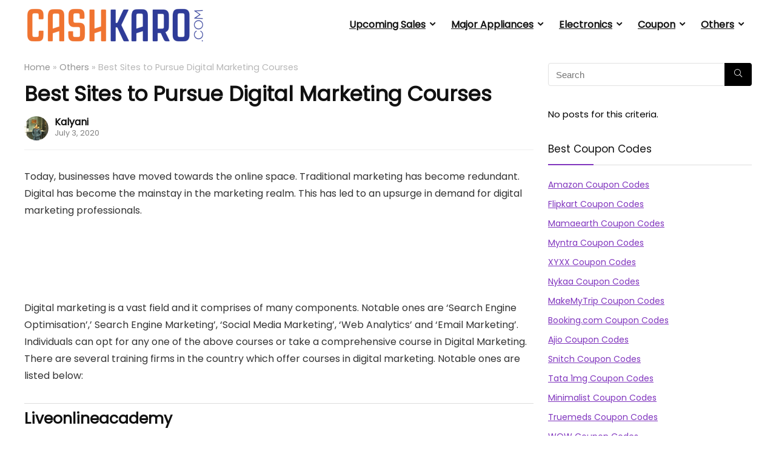

--- FILE ---
content_type: text/html; charset=UTF-8
request_url: https://cashkaro.com/blog/best-sites-to-pursue-digital-marketing-courses/25527
body_size: 45131
content:
<!DOCTYPE html>
<html lang="en-US" prefix="og: https://ogp.me/ns#">
<head>
<meta charset="UTF-8" /><script type="text/javascript">(window.NREUM||(NREUM={})).init={privacy:{cookies_enabled:true},ajax:{deny_list:["bam.nr-data.net"]},feature_flags:["soft_nav"],distributed_tracing:{enabled:true}};(window.NREUM||(NREUM={})).loader_config={agentID:"601611905",accountID:"7130105",trustKey:"7130105",xpid:"UwcEUVdTDRAFXVBbAgIPUF0=",licenseKey:"NRJS-a204227d59a47b8d60b",applicationID:"591953869",browserID:"601611905"};;/*! For license information please see nr-loader-spa-1.308.0.min.js.LICENSE.txt */
(()=>{var e,t,r={384:(e,t,r)=>{"use strict";r.d(t,{NT:()=>a,US:()=>u,Zm:()=>o,bQ:()=>d,dV:()=>c,pV:()=>l});var n=r(6154),i=r(1863),s=r(1910);const a={beacon:"bam.nr-data.net",errorBeacon:"bam.nr-data.net"};function o(){return n.gm.NREUM||(n.gm.NREUM={}),void 0===n.gm.newrelic&&(n.gm.newrelic=n.gm.NREUM),n.gm.NREUM}function c(){let e=o();return e.o||(e.o={ST:n.gm.setTimeout,SI:n.gm.setImmediate||n.gm.setInterval,CT:n.gm.clearTimeout,XHR:n.gm.XMLHttpRequest,REQ:n.gm.Request,EV:n.gm.Event,PR:n.gm.Promise,MO:n.gm.MutationObserver,FETCH:n.gm.fetch,WS:n.gm.WebSocket},(0,s.i)(...Object.values(e.o))),e}function d(e,t){let r=o();r.initializedAgents??={},t.initializedAt={ms:(0,i.t)(),date:new Date},r.initializedAgents[e]=t}function u(e,t){o()[e]=t}function l(){return function(){let e=o();const t=e.info||{};e.info={beacon:a.beacon,errorBeacon:a.errorBeacon,...t}}(),function(){let e=o();const t=e.init||{};e.init={...t}}(),c(),function(){let e=o();const t=e.loader_config||{};e.loader_config={...t}}(),o()}},782:(e,t,r)=>{"use strict";r.d(t,{T:()=>n});const n=r(860).K7.pageViewTiming},860:(e,t,r)=>{"use strict";r.d(t,{$J:()=>u,K7:()=>c,P3:()=>d,XX:()=>i,Yy:()=>o,df:()=>s,qY:()=>n,v4:()=>a});const n="events",i="jserrors",s="browser/blobs",a="rum",o="browser/logs",c={ajax:"ajax",genericEvents:"generic_events",jserrors:i,logging:"logging",metrics:"metrics",pageAction:"page_action",pageViewEvent:"page_view_event",pageViewTiming:"page_view_timing",sessionReplay:"session_replay",sessionTrace:"session_trace",softNav:"soft_navigations",spa:"spa"},d={[c.pageViewEvent]:1,[c.pageViewTiming]:2,[c.metrics]:3,[c.jserrors]:4,[c.spa]:5,[c.ajax]:6,[c.sessionTrace]:7,[c.softNav]:8,[c.sessionReplay]:9,[c.logging]:10,[c.genericEvents]:11},u={[c.pageViewEvent]:a,[c.pageViewTiming]:n,[c.ajax]:n,[c.spa]:n,[c.softNav]:n,[c.metrics]:i,[c.jserrors]:i,[c.sessionTrace]:s,[c.sessionReplay]:s,[c.logging]:o,[c.genericEvents]:"ins"}},944:(e,t,r)=>{"use strict";r.d(t,{R:()=>i});var n=r(3241);function i(e,t){"function"==typeof console.debug&&(console.debug("New Relic Warning: https://github.com/newrelic/newrelic-browser-agent/blob/main/docs/warning-codes.md#".concat(e),t),(0,n.W)({agentIdentifier:null,drained:null,type:"data",name:"warn",feature:"warn",data:{code:e,secondary:t}}))}},993:(e,t,r)=>{"use strict";r.d(t,{A$:()=>s,ET:()=>a,TZ:()=>o,p_:()=>i});var n=r(860);const i={ERROR:"ERROR",WARN:"WARN",INFO:"INFO",DEBUG:"DEBUG",TRACE:"TRACE"},s={OFF:0,ERROR:1,WARN:2,INFO:3,DEBUG:4,TRACE:5},a="log",o=n.K7.logging},1541:(e,t,r)=>{"use strict";r.d(t,{U:()=>i,f:()=>n});const n={MFE:"MFE",BA:"BA"};function i(e,t){if(2!==t?.harvestEndpointVersion)return{};const r=t.agentRef.runtime.appMetadata.agents[0].entityGuid;return e?{"source.id":e.id,"source.name":e.name,"source.type":e.type,"parent.id":e.parent?.id||r,"parent.type":e.parent?.type||n.BA}:{"entity.guid":r,appId:t.agentRef.info.applicationID}}},1687:(e,t,r)=>{"use strict";r.d(t,{Ak:()=>d,Ze:()=>h,x3:()=>u});var n=r(3241),i=r(7836),s=r(3606),a=r(860),o=r(2646);const c={};function d(e,t){const r={staged:!1,priority:a.P3[t]||0};l(e),c[e].get(t)||c[e].set(t,r)}function u(e,t){e&&c[e]&&(c[e].get(t)&&c[e].delete(t),p(e,t,!1),c[e].size&&f(e))}function l(e){if(!e)throw new Error("agentIdentifier required");c[e]||(c[e]=new Map)}function h(e="",t="feature",r=!1){if(l(e),!e||!c[e].get(t)||r)return p(e,t);c[e].get(t).staged=!0,f(e)}function f(e){const t=Array.from(c[e]);t.every(([e,t])=>t.staged)&&(t.sort((e,t)=>e[1].priority-t[1].priority),t.forEach(([t])=>{c[e].delete(t),p(e,t)}))}function p(e,t,r=!0){const a=e?i.ee.get(e):i.ee,c=s.i.handlers;if(!a.aborted&&a.backlog&&c){if((0,n.W)({agentIdentifier:e,type:"lifecycle",name:"drain",feature:t}),r){const e=a.backlog[t],r=c[t];if(r){for(let t=0;e&&t<e.length;++t)g(e[t],r);Object.entries(r).forEach(([e,t])=>{Object.values(t||{}).forEach(t=>{t[0]?.on&&t[0]?.context()instanceof o.y&&t[0].on(e,t[1])})})}}a.isolatedBacklog||delete c[t],a.backlog[t]=null,a.emit("drain-"+t,[])}}function g(e,t){var r=e[1];Object.values(t[r]||{}).forEach(t=>{var r=e[0];if(t[0]===r){var n=t[1],i=e[3],s=e[2];n.apply(i,s)}})}},1738:(e,t,r)=>{"use strict";r.d(t,{U:()=>f,Y:()=>h});var n=r(3241),i=r(9908),s=r(1863),a=r(944),o=r(5701),c=r(3969),d=r(8362),u=r(860),l=r(4261);function h(e,t,r,s){const h=s||r;!h||h[e]&&h[e]!==d.d.prototype[e]||(h[e]=function(){(0,i.p)(c.xV,["API/"+e+"/called"],void 0,u.K7.metrics,r.ee),(0,n.W)({agentIdentifier:r.agentIdentifier,drained:!!o.B?.[r.agentIdentifier],type:"data",name:"api",feature:l.Pl+e,data:{}});try{return t.apply(this,arguments)}catch(e){(0,a.R)(23,e)}})}function f(e,t,r,n,a){const o=e.info;null===r?delete o.jsAttributes[t]:o.jsAttributes[t]=r,(a||null===r)&&(0,i.p)(l.Pl+n,[(0,s.t)(),t,r],void 0,"session",e.ee)}},1741:(e,t,r)=>{"use strict";r.d(t,{W:()=>s});var n=r(944),i=r(4261);class s{#e(e,...t){if(this[e]!==s.prototype[e])return this[e](...t);(0,n.R)(35,e)}addPageAction(e,t){return this.#e(i.hG,e,t)}register(e){return this.#e(i.eY,e)}recordCustomEvent(e,t){return this.#e(i.fF,e,t)}setPageViewName(e,t){return this.#e(i.Fw,e,t)}setCustomAttribute(e,t,r){return this.#e(i.cD,e,t,r)}noticeError(e,t){return this.#e(i.o5,e,t)}setUserId(e,t=!1){return this.#e(i.Dl,e,t)}setApplicationVersion(e){return this.#e(i.nb,e)}setErrorHandler(e){return this.#e(i.bt,e)}addRelease(e,t){return this.#e(i.k6,e,t)}log(e,t){return this.#e(i.$9,e,t)}start(){return this.#e(i.d3)}finished(e){return this.#e(i.BL,e)}recordReplay(){return this.#e(i.CH)}pauseReplay(){return this.#e(i.Tb)}addToTrace(e){return this.#e(i.U2,e)}setCurrentRouteName(e){return this.#e(i.PA,e)}interaction(e){return this.#e(i.dT,e)}wrapLogger(e,t,r){return this.#e(i.Wb,e,t,r)}measure(e,t){return this.#e(i.V1,e,t)}consent(e){return this.#e(i.Pv,e)}}},1863:(e,t,r)=>{"use strict";function n(){return Math.floor(performance.now())}r.d(t,{t:()=>n})},1910:(e,t,r)=>{"use strict";r.d(t,{i:()=>s});var n=r(944);const i=new Map;function s(...e){return e.every(e=>{if(i.has(e))return i.get(e);const t="function"==typeof e?e.toString():"",r=t.includes("[native code]"),s=t.includes("nrWrapper");return r||s||(0,n.R)(64,e?.name||t),i.set(e,r),r})}},2555:(e,t,r)=>{"use strict";r.d(t,{D:()=>o,f:()=>a});var n=r(384),i=r(8122);const s={beacon:n.NT.beacon,errorBeacon:n.NT.errorBeacon,licenseKey:void 0,applicationID:void 0,sa:void 0,queueTime:void 0,applicationTime:void 0,ttGuid:void 0,user:void 0,account:void 0,product:void 0,extra:void 0,jsAttributes:{},userAttributes:void 0,atts:void 0,transactionName:void 0,tNamePlain:void 0};function a(e){try{return!!e.licenseKey&&!!e.errorBeacon&&!!e.applicationID}catch(e){return!1}}const o=e=>(0,i.a)(e,s)},2614:(e,t,r)=>{"use strict";r.d(t,{BB:()=>a,H3:()=>n,g:()=>d,iL:()=>c,tS:()=>o,uh:()=>i,wk:()=>s});const n="NRBA",i="SESSION",s=144e5,a=18e5,o={STARTED:"session-started",PAUSE:"session-pause",RESET:"session-reset",RESUME:"session-resume",UPDATE:"session-update"},c={SAME_TAB:"same-tab",CROSS_TAB:"cross-tab"},d={OFF:0,FULL:1,ERROR:2}},2646:(e,t,r)=>{"use strict";r.d(t,{y:()=>n});class n{constructor(e){this.contextId=e}}},2843:(e,t,r)=>{"use strict";r.d(t,{G:()=>s,u:()=>i});var n=r(3878);function i(e,t=!1,r,i){(0,n.DD)("visibilitychange",function(){if(t)return void("hidden"===document.visibilityState&&e());e(document.visibilityState)},r,i)}function s(e,t,r){(0,n.sp)("pagehide",e,t,r)}},3241:(e,t,r)=>{"use strict";r.d(t,{W:()=>s});var n=r(6154);const i="newrelic";function s(e={}){try{n.gm.dispatchEvent(new CustomEvent(i,{detail:e}))}catch(e){}}},3304:(e,t,r)=>{"use strict";r.d(t,{A:()=>s});var n=r(7836);const i=()=>{const e=new WeakSet;return(t,r)=>{if("object"==typeof r&&null!==r){if(e.has(r))return;e.add(r)}return r}};function s(e){try{return JSON.stringify(e,i())??""}catch(e){try{n.ee.emit("internal-error",[e])}catch(e){}return""}}},3333:(e,t,r)=>{"use strict";r.d(t,{$v:()=>u,TZ:()=>n,Xh:()=>c,Zp:()=>i,kd:()=>d,mq:()=>o,nf:()=>a,qN:()=>s});const n=r(860).K7.genericEvents,i=["auxclick","click","copy","keydown","paste","scrollend"],s=["focus","blur"],a=4,o=1e3,c=2e3,d=["PageAction","UserAction","BrowserPerformance"],u={RESOURCES:"experimental.resources",REGISTER:"register"}},3434:(e,t,r)=>{"use strict";r.d(t,{Jt:()=>s,YM:()=>d});var n=r(7836),i=r(5607);const s="nr@original:".concat(i.W),a=50;var o=Object.prototype.hasOwnProperty,c=!1;function d(e,t){return e||(e=n.ee),r.inPlace=function(e,t,n,i,s){n||(n="");const a="-"===n.charAt(0);for(let o=0;o<t.length;o++){const c=t[o],d=e[c];l(d)||(e[c]=r(d,a?c+n:n,i,c,s))}},r.flag=s,r;function r(t,r,n,c,d){return l(t)?t:(r||(r=""),nrWrapper[s]=t,function(e,t,r){if(Object.defineProperty&&Object.keys)try{return Object.keys(e).forEach(function(r){Object.defineProperty(t,r,{get:function(){return e[r]},set:function(t){return e[r]=t,t}})}),t}catch(e){u([e],r)}for(var n in e)o.call(e,n)&&(t[n]=e[n])}(t,nrWrapper,e),nrWrapper);function nrWrapper(){var s,o,l,h;let f;try{o=this,s=[...arguments],l="function"==typeof n?n(s,o):n||{}}catch(t){u([t,"",[s,o,c],l],e)}i(r+"start",[s,o,c],l,d);const p=performance.now();let g;try{return h=t.apply(o,s),g=performance.now(),h}catch(e){throw g=performance.now(),i(r+"err",[s,o,e],l,d),f=e,f}finally{const e=g-p,t={start:p,end:g,duration:e,isLongTask:e>=a,methodName:c,thrownError:f};t.isLongTask&&i("long-task",[t,o],l,d),i(r+"end",[s,o,h],l,d)}}}function i(r,n,i,s){if(!c||t){var a=c;c=!0;try{e.emit(r,n,i,t,s)}catch(t){u([t,r,n,i],e)}c=a}}}function u(e,t){t||(t=n.ee);try{t.emit("internal-error",e)}catch(e){}}function l(e){return!(e&&"function"==typeof e&&e.apply&&!e[s])}},3606:(e,t,r)=>{"use strict";r.d(t,{i:()=>s});var n=r(9908);s.on=a;var i=s.handlers={};function s(e,t,r,s){a(s||n.d,i,e,t,r)}function a(e,t,r,i,s){s||(s="feature"),e||(e=n.d);var a=t[s]=t[s]||{};(a[r]=a[r]||[]).push([e,i])}},3738:(e,t,r)=>{"use strict";r.d(t,{He:()=>i,Kp:()=>o,Lc:()=>d,Rz:()=>u,TZ:()=>n,bD:()=>s,d3:()=>a,jx:()=>l,sl:()=>h,uP:()=>c});const n=r(860).K7.sessionTrace,i="bstResource",s="resource",a="-start",o="-end",c="fn"+a,d="fn"+o,u="pushState",l=1e3,h=3e4},3785:(e,t,r)=>{"use strict";r.d(t,{R:()=>c,b:()=>d});var n=r(9908),i=r(1863),s=r(860),a=r(3969),o=r(993);function c(e,t,r={},c=o.p_.INFO,d=!0,u,l=(0,i.t)()){(0,n.p)(a.xV,["API/logging/".concat(c.toLowerCase(),"/called")],void 0,s.K7.metrics,e),(0,n.p)(o.ET,[l,t,r,c,d,u],void 0,s.K7.logging,e)}function d(e){return"string"==typeof e&&Object.values(o.p_).some(t=>t===e.toUpperCase().trim())}},3878:(e,t,r)=>{"use strict";function n(e,t){return{capture:e,passive:!1,signal:t}}function i(e,t,r=!1,i){window.addEventListener(e,t,n(r,i))}function s(e,t,r=!1,i){document.addEventListener(e,t,n(r,i))}r.d(t,{DD:()=>s,jT:()=>n,sp:()=>i})},3962:(e,t,r)=>{"use strict";r.d(t,{AM:()=>a,O2:()=>l,OV:()=>s,Qu:()=>h,TZ:()=>c,ih:()=>f,pP:()=>o,t1:()=>u,tC:()=>i,wD:()=>d});var n=r(860);const i=["click","keydown","submit"],s="popstate",a="api",o="initialPageLoad",c=n.K7.softNav,d=5e3,u=500,l={INITIAL_PAGE_LOAD:"",ROUTE_CHANGE:1,UNSPECIFIED:2},h={INTERACTION:1,AJAX:2,CUSTOM_END:3,CUSTOM_TRACER:4},f={IP:"in progress",PF:"pending finish",FIN:"finished",CAN:"cancelled"}},3969:(e,t,r)=>{"use strict";r.d(t,{TZ:()=>n,XG:()=>o,rs:()=>i,xV:()=>a,z_:()=>s});const n=r(860).K7.metrics,i="sm",s="cm",a="storeSupportabilityMetrics",o="storeEventMetrics"},4234:(e,t,r)=>{"use strict";r.d(t,{W:()=>s});var n=r(7836),i=r(1687);class s{constructor(e,t){this.agentIdentifier=e,this.ee=n.ee.get(e),this.featureName=t,this.blocked=!1}deregisterDrain(){(0,i.x3)(this.agentIdentifier,this.featureName)}}},4261:(e,t,r)=>{"use strict";r.d(t,{$9:()=>u,BL:()=>c,CH:()=>p,Dl:()=>R,Fw:()=>w,PA:()=>v,Pl:()=>n,Pv:()=>A,Tb:()=>h,U2:()=>a,V1:()=>E,Wb:()=>T,bt:()=>y,cD:()=>b,d3:()=>x,dT:()=>d,eY:()=>g,fF:()=>f,hG:()=>s,hw:()=>i,k6:()=>o,nb:()=>m,o5:()=>l});const n="api-",i=n+"ixn-",s="addPageAction",a="addToTrace",o="addRelease",c="finished",d="interaction",u="log",l="noticeError",h="pauseReplay",f="recordCustomEvent",p="recordReplay",g="register",m="setApplicationVersion",v="setCurrentRouteName",b="setCustomAttribute",y="setErrorHandler",w="setPageViewName",R="setUserId",x="start",T="wrapLogger",E="measure",A="consent"},5205:(e,t,r)=>{"use strict";r.d(t,{j:()=>S});var n=r(384),i=r(1741);var s=r(2555),a=r(3333);const o=e=>{if(!e||"string"!=typeof e)return!1;try{document.createDocumentFragment().querySelector(e)}catch{return!1}return!0};var c=r(2614),d=r(944),u=r(8122);const l="[data-nr-mask]",h=e=>(0,u.a)(e,(()=>{const e={feature_flags:[],experimental:{allow_registered_children:!1,resources:!1},mask_selector:"*",block_selector:"[data-nr-block]",mask_input_options:{color:!1,date:!1,"datetime-local":!1,email:!1,month:!1,number:!1,range:!1,search:!1,tel:!1,text:!1,time:!1,url:!1,week:!1,textarea:!1,select:!1,password:!0}};return{ajax:{deny_list:void 0,block_internal:!0,enabled:!0,autoStart:!0},api:{get allow_registered_children(){return e.feature_flags.includes(a.$v.REGISTER)||e.experimental.allow_registered_children},set allow_registered_children(t){e.experimental.allow_registered_children=t},duplicate_registered_data:!1},browser_consent_mode:{enabled:!1},distributed_tracing:{enabled:void 0,exclude_newrelic_header:void 0,cors_use_newrelic_header:void 0,cors_use_tracecontext_headers:void 0,allowed_origins:void 0},get feature_flags(){return e.feature_flags},set feature_flags(t){e.feature_flags=t},generic_events:{enabled:!0,autoStart:!0},harvest:{interval:30},jserrors:{enabled:!0,autoStart:!0},logging:{enabled:!0,autoStart:!0},metrics:{enabled:!0,autoStart:!0},obfuscate:void 0,page_action:{enabled:!0},page_view_event:{enabled:!0,autoStart:!0},page_view_timing:{enabled:!0,autoStart:!0},performance:{capture_marks:!1,capture_measures:!1,capture_detail:!0,resources:{get enabled(){return e.feature_flags.includes(a.$v.RESOURCES)||e.experimental.resources},set enabled(t){e.experimental.resources=t},asset_types:[],first_party_domains:[],ignore_newrelic:!0}},privacy:{cookies_enabled:!0},proxy:{assets:void 0,beacon:void 0},session:{expiresMs:c.wk,inactiveMs:c.BB},session_replay:{autoStart:!0,enabled:!1,preload:!1,sampling_rate:10,error_sampling_rate:100,collect_fonts:!1,inline_images:!1,fix_stylesheets:!0,mask_all_inputs:!0,get mask_text_selector(){return e.mask_selector},set mask_text_selector(t){o(t)?e.mask_selector="".concat(t,",").concat(l):""===t||null===t?e.mask_selector=l:(0,d.R)(5,t)},get block_class(){return"nr-block"},get ignore_class(){return"nr-ignore"},get mask_text_class(){return"nr-mask"},get block_selector(){return e.block_selector},set block_selector(t){o(t)?e.block_selector+=",".concat(t):""!==t&&(0,d.R)(6,t)},get mask_input_options(){return e.mask_input_options},set mask_input_options(t){t&&"object"==typeof t?e.mask_input_options={...t,password:!0}:(0,d.R)(7,t)}},session_trace:{enabled:!0,autoStart:!0},soft_navigations:{enabled:!0,autoStart:!0},spa:{enabled:!0,autoStart:!0},ssl:void 0,user_actions:{enabled:!0,elementAttributes:["id","className","tagName","type"]}}})());var f=r(6154),p=r(9324);let g=0;const m={buildEnv:p.F3,distMethod:p.Xs,version:p.xv,originTime:f.WN},v={consented:!1},b={appMetadata:{},get consented(){return this.session?.state?.consent||v.consented},set consented(e){v.consented=e},customTransaction:void 0,denyList:void 0,disabled:!1,harvester:void 0,isolatedBacklog:!1,isRecording:!1,loaderType:void 0,maxBytes:3e4,obfuscator:void 0,onerror:void 0,ptid:void 0,releaseIds:{},session:void 0,timeKeeper:void 0,registeredEntities:[],jsAttributesMetadata:{bytes:0},get harvestCount(){return++g}},y=e=>{const t=(0,u.a)(e,b),r=Object.keys(m).reduce((e,t)=>(e[t]={value:m[t],writable:!1,configurable:!0,enumerable:!0},e),{});return Object.defineProperties(t,r)};var w=r(5701);const R=e=>{const t=e.startsWith("http");e+="/",r.p=t?e:"https://"+e};var x=r(7836),T=r(3241);const E={accountID:void 0,trustKey:void 0,agentID:void 0,licenseKey:void 0,applicationID:void 0,xpid:void 0},A=e=>(0,u.a)(e,E),_=new Set;function S(e,t={},r,a){let{init:o,info:c,loader_config:d,runtime:u={},exposed:l=!0}=t;if(!c){const e=(0,n.pV)();o=e.init,c=e.info,d=e.loader_config}e.init=h(o||{}),e.loader_config=A(d||{}),c.jsAttributes??={},f.bv&&(c.jsAttributes.isWorker=!0),e.info=(0,s.D)(c);const p=e.init,g=[c.beacon,c.errorBeacon];_.has(e.agentIdentifier)||(p.proxy.assets&&(R(p.proxy.assets),g.push(p.proxy.assets)),p.proxy.beacon&&g.push(p.proxy.beacon),e.beacons=[...g],function(e){const t=(0,n.pV)();Object.getOwnPropertyNames(i.W.prototype).forEach(r=>{const n=i.W.prototype[r];if("function"!=typeof n||"constructor"===n)return;let s=t[r];e[r]&&!1!==e.exposed&&"micro-agent"!==e.runtime?.loaderType&&(t[r]=(...t)=>{const n=e[r](...t);return s?s(...t):n})})}(e),(0,n.US)("activatedFeatures",w.B)),u.denyList=[...p.ajax.deny_list||[],...p.ajax.block_internal?g:[]],u.ptid=e.agentIdentifier,u.loaderType=r,e.runtime=y(u),_.has(e.agentIdentifier)||(e.ee=x.ee.get(e.agentIdentifier),e.exposed=l,(0,T.W)({agentIdentifier:e.agentIdentifier,drained:!!w.B?.[e.agentIdentifier],type:"lifecycle",name:"initialize",feature:void 0,data:e.config})),_.add(e.agentIdentifier)}},5270:(e,t,r)=>{"use strict";r.d(t,{Aw:()=>a,SR:()=>s,rF:()=>o});var n=r(384),i=r(7767);function s(e){return!!(0,n.dV)().o.MO&&(0,i.V)(e)&&!0===e?.session_trace.enabled}function a(e){return!0===e?.session_replay.preload&&s(e)}function o(e,t){try{if("string"==typeof t?.type){if("password"===t.type.toLowerCase())return"*".repeat(e?.length||0);if(void 0!==t?.dataset?.nrUnmask||t?.classList?.contains("nr-unmask"))return e}}catch(e){}return"string"==typeof e?e.replace(/[\S]/g,"*"):"*".repeat(e?.length||0)}},5289:(e,t,r)=>{"use strict";r.d(t,{GG:()=>a,Qr:()=>c,sB:()=>o});var n=r(3878),i=r(6389);function s(){return"undefined"==typeof document||"complete"===document.readyState}function a(e,t){if(s())return e();const r=(0,i.J)(e),a=setInterval(()=>{s()&&(clearInterval(a),r())},500);(0,n.sp)("load",r,t)}function o(e){if(s())return e();(0,n.DD)("DOMContentLoaded",e)}function c(e){if(s())return e();(0,n.sp)("popstate",e)}},5607:(e,t,r)=>{"use strict";r.d(t,{W:()=>n});const n=(0,r(9566).bz)()},5701:(e,t,r)=>{"use strict";r.d(t,{B:()=>s,t:()=>a});var n=r(3241);const i=new Set,s={};function a(e,t){const r=t.agentIdentifier;s[r]??={},e&&"object"==typeof e&&(i.has(r)||(t.ee.emit("rumresp",[e]),s[r]=e,i.add(r),(0,n.W)({agentIdentifier:r,loaded:!0,drained:!0,type:"lifecycle",name:"load",feature:void 0,data:e})))}},6154:(e,t,r)=>{"use strict";r.d(t,{OF:()=>d,RI:()=>i,WN:()=>h,bv:()=>s,eN:()=>f,gm:()=>a,lR:()=>l,m:()=>c,mw:()=>o,sb:()=>u});var n=r(1863);const i="undefined"!=typeof window&&!!window.document,s="undefined"!=typeof WorkerGlobalScope&&("undefined"!=typeof self&&self instanceof WorkerGlobalScope&&self.navigator instanceof WorkerNavigator||"undefined"!=typeof globalThis&&globalThis instanceof WorkerGlobalScope&&globalThis.navigator instanceof WorkerNavigator),a=i?window:"undefined"!=typeof WorkerGlobalScope&&("undefined"!=typeof self&&self instanceof WorkerGlobalScope&&self||"undefined"!=typeof globalThis&&globalThis instanceof WorkerGlobalScope&&globalThis),o=Boolean("hidden"===a?.document?.visibilityState),c=""+a?.location,d=/iPad|iPhone|iPod/.test(a.navigator?.userAgent),u=d&&"undefined"==typeof SharedWorker,l=(()=>{const e=a.navigator?.userAgent?.match(/Firefox[/\s](\d+\.\d+)/);return Array.isArray(e)&&e.length>=2?+e[1]:0})(),h=Date.now()-(0,n.t)(),f=()=>"undefined"!=typeof PerformanceNavigationTiming&&a?.performance?.getEntriesByType("navigation")?.[0]?.responseStart},6344:(e,t,r)=>{"use strict";r.d(t,{BB:()=>u,Qb:()=>l,TZ:()=>i,Ug:()=>a,Vh:()=>s,_s:()=>o,bc:()=>d,yP:()=>c});var n=r(2614);const i=r(860).K7.sessionReplay,s="errorDuringReplay",a=.12,o={DomContentLoaded:0,Load:1,FullSnapshot:2,IncrementalSnapshot:3,Meta:4,Custom:5},c={[n.g.ERROR]:15e3,[n.g.FULL]:3e5,[n.g.OFF]:0},d={RESET:{message:"Session was reset",sm:"Reset"},IMPORT:{message:"Recorder failed to import",sm:"Import"},TOO_MANY:{message:"429: Too Many Requests",sm:"Too-Many"},TOO_BIG:{message:"Payload was too large",sm:"Too-Big"},CROSS_TAB:{message:"Session Entity was set to OFF on another tab",sm:"Cross-Tab"},ENTITLEMENTS:{message:"Session Replay is not allowed and will not be started",sm:"Entitlement"}},u=5e3,l={API:"api",RESUME:"resume",SWITCH_TO_FULL:"switchToFull",INITIALIZE:"initialize",PRELOAD:"preload"}},6389:(e,t,r)=>{"use strict";function n(e,t=500,r={}){const n=r?.leading||!1;let i;return(...r)=>{n&&void 0===i&&(e.apply(this,r),i=setTimeout(()=>{i=clearTimeout(i)},t)),n||(clearTimeout(i),i=setTimeout(()=>{e.apply(this,r)},t))}}function i(e){let t=!1;return(...r)=>{t||(t=!0,e.apply(this,r))}}r.d(t,{J:()=>i,s:()=>n})},6630:(e,t,r)=>{"use strict";r.d(t,{T:()=>n});const n=r(860).K7.pageViewEvent},6774:(e,t,r)=>{"use strict";r.d(t,{T:()=>n});const n=r(860).K7.jserrors},7295:(e,t,r)=>{"use strict";r.d(t,{Xv:()=>a,gX:()=>i,iW:()=>s});var n=[];function i(e){if(!e||s(e))return!1;if(0===n.length)return!0;if("*"===n[0].hostname)return!1;for(var t=0;t<n.length;t++){var r=n[t];if(r.hostname.test(e.hostname)&&r.pathname.test(e.pathname))return!1}return!0}function s(e){return void 0===e.hostname}function a(e){if(n=[],e&&e.length)for(var t=0;t<e.length;t++){let r=e[t];if(!r)continue;if("*"===r)return void(n=[{hostname:"*"}]);0===r.indexOf("http://")?r=r.substring(7):0===r.indexOf("https://")&&(r=r.substring(8));const i=r.indexOf("/");let s,a;i>0?(s=r.substring(0,i),a=r.substring(i)):(s=r,a="*");let[c]=s.split(":");n.push({hostname:o(c),pathname:o(a,!0)})}}function o(e,t=!1){const r=e.replace(/[.+?^${}()|[\]\\]/g,e=>"\\"+e).replace(/\*/g,".*?");return new RegExp((t?"^":"")+r+"$")}},7485:(e,t,r)=>{"use strict";r.d(t,{D:()=>i});var n=r(6154);function i(e){if(0===(e||"").indexOf("data:"))return{protocol:"data"};try{const t=new URL(e,location.href),r={port:t.port,hostname:t.hostname,pathname:t.pathname,search:t.search,protocol:t.protocol.slice(0,t.protocol.indexOf(":")),sameOrigin:t.protocol===n.gm?.location?.protocol&&t.host===n.gm?.location?.host};return r.port&&""!==r.port||("http:"===t.protocol&&(r.port="80"),"https:"===t.protocol&&(r.port="443")),r.pathname&&""!==r.pathname?r.pathname.startsWith("/")||(r.pathname="/".concat(r.pathname)):r.pathname="/",r}catch(e){return{}}}},7699:(e,t,r)=>{"use strict";r.d(t,{It:()=>s,KC:()=>o,No:()=>i,qh:()=>a});var n=r(860);const i=16e3,s=1e6,a="SESSION_ERROR",o={[n.K7.logging]:!0,[n.K7.genericEvents]:!1,[n.K7.jserrors]:!1,[n.K7.ajax]:!1}},7767:(e,t,r)=>{"use strict";r.d(t,{V:()=>i});var n=r(6154);const i=e=>n.RI&&!0===e?.privacy.cookies_enabled},7836:(e,t,r)=>{"use strict";r.d(t,{P:()=>o,ee:()=>c});var n=r(384),i=r(8990),s=r(2646),a=r(5607);const o="nr@context:".concat(a.W),c=function e(t,r){var n={},a={},u={},l=!1;try{l=16===r.length&&d.initializedAgents?.[r]?.runtime.isolatedBacklog}catch(e){}var h={on:p,addEventListener:p,removeEventListener:function(e,t){var r=n[e];if(!r)return;for(var i=0;i<r.length;i++)r[i]===t&&r.splice(i,1)},emit:function(e,r,n,i,s){!1!==s&&(s=!0);if(c.aborted&&!i)return;t&&s&&t.emit(e,r,n);var o=f(n);g(e).forEach(e=>{e.apply(o,r)});var d=v()[a[e]];d&&d.push([h,e,r,o]);return o},get:m,listeners:g,context:f,buffer:function(e,t){const r=v();if(t=t||"feature",h.aborted)return;Object.entries(e||{}).forEach(([e,n])=>{a[n]=t,t in r||(r[t]=[])})},abort:function(){h._aborted=!0,Object.keys(h.backlog).forEach(e=>{delete h.backlog[e]})},isBuffering:function(e){return!!v()[a[e]]},debugId:r,backlog:l?{}:t&&"object"==typeof t.backlog?t.backlog:{},isolatedBacklog:l};return Object.defineProperty(h,"aborted",{get:()=>{let e=h._aborted||!1;return e||(t&&(e=t.aborted),e)}}),h;function f(e){return e&&e instanceof s.y?e:e?(0,i.I)(e,o,()=>new s.y(o)):new s.y(o)}function p(e,t){n[e]=g(e).concat(t)}function g(e){return n[e]||[]}function m(t){return u[t]=u[t]||e(h,t)}function v(){return h.backlog}}(void 0,"globalEE"),d=(0,n.Zm)();d.ee||(d.ee=c)},8122:(e,t,r)=>{"use strict";r.d(t,{a:()=>i});var n=r(944);function i(e,t){try{if(!e||"object"!=typeof e)return(0,n.R)(3);if(!t||"object"!=typeof t)return(0,n.R)(4);const r=Object.create(Object.getPrototypeOf(t),Object.getOwnPropertyDescriptors(t)),s=0===Object.keys(r).length?e:r;for(let a in s)if(void 0!==e[a])try{if(null===e[a]){r[a]=null;continue}Array.isArray(e[a])&&Array.isArray(t[a])?r[a]=Array.from(new Set([...e[a],...t[a]])):"object"==typeof e[a]&&"object"==typeof t[a]?r[a]=i(e[a],t[a]):r[a]=e[a]}catch(e){r[a]||(0,n.R)(1,e)}return r}catch(e){(0,n.R)(2,e)}}},8139:(e,t,r)=>{"use strict";r.d(t,{u:()=>h});var n=r(7836),i=r(3434),s=r(8990),a=r(6154);const o={},c=a.gm.XMLHttpRequest,d="addEventListener",u="removeEventListener",l="nr@wrapped:".concat(n.P);function h(e){var t=function(e){return(e||n.ee).get("events")}(e);if(o[t.debugId]++)return t;o[t.debugId]=1;var r=(0,i.YM)(t,!0);function h(e){r.inPlace(e,[d,u],"-",p)}function p(e,t){return e[1]}return"getPrototypeOf"in Object&&(a.RI&&f(document,h),c&&f(c.prototype,h),f(a.gm,h)),t.on(d+"-start",function(e,t){var n=e[1];if(null!==n&&("function"==typeof n||"object"==typeof n)&&"newrelic"!==e[0]){var i=(0,s.I)(n,l,function(){var e={object:function(){if("function"!=typeof n.handleEvent)return;return n.handleEvent.apply(n,arguments)},function:n}[typeof n];return e?r(e,"fn-",null,e.name||"anonymous"):n});this.wrapped=e[1]=i}}),t.on(u+"-start",function(e){e[1]=this.wrapped||e[1]}),t}function f(e,t,...r){let n=e;for(;"object"==typeof n&&!Object.prototype.hasOwnProperty.call(n,d);)n=Object.getPrototypeOf(n);n&&t(n,...r)}},8362:(e,t,r)=>{"use strict";r.d(t,{d:()=>s});var n=r(9566),i=r(1741);class s extends i.W{agentIdentifier=(0,n.LA)(16)}},8374:(e,t,r)=>{r.nc=(()=>{try{return document?.currentScript?.nonce}catch(e){}return""})()},8990:(e,t,r)=>{"use strict";r.d(t,{I:()=>i});var n=Object.prototype.hasOwnProperty;function i(e,t,r){if(n.call(e,t))return e[t];var i=r();if(Object.defineProperty&&Object.keys)try{return Object.defineProperty(e,t,{value:i,writable:!0,enumerable:!1}),i}catch(e){}return e[t]=i,i}},9119:(e,t,r)=>{"use strict";r.d(t,{L:()=>s});var n=/([^?#]*)[^#]*(#[^?]*|$).*/,i=/([^?#]*)().*/;function s(e,t){return e?e.replace(t?n:i,"$1$2"):e}},9300:(e,t,r)=>{"use strict";r.d(t,{T:()=>n});const n=r(860).K7.ajax},9324:(e,t,r)=>{"use strict";r.d(t,{AJ:()=>a,F3:()=>i,Xs:()=>s,Yq:()=>o,xv:()=>n});const n="1.308.0",i="PROD",s="CDN",a="@newrelic/rrweb",o="1.0.1"},9566:(e,t,r)=>{"use strict";r.d(t,{LA:()=>o,ZF:()=>c,bz:()=>a,el:()=>d});var n=r(6154);const i="xxxxxxxx-xxxx-4xxx-yxxx-xxxxxxxxxxxx";function s(e,t){return e?15&e[t]:16*Math.random()|0}function a(){const e=n.gm?.crypto||n.gm?.msCrypto;let t,r=0;return e&&e.getRandomValues&&(t=e.getRandomValues(new Uint8Array(30))),i.split("").map(e=>"x"===e?s(t,r++).toString(16):"y"===e?(3&s()|8).toString(16):e).join("")}function o(e){const t=n.gm?.crypto||n.gm?.msCrypto;let r,i=0;t&&t.getRandomValues&&(r=t.getRandomValues(new Uint8Array(e)));const a=[];for(var o=0;o<e;o++)a.push(s(r,i++).toString(16));return a.join("")}function c(){return o(16)}function d(){return o(32)}},9908:(e,t,r)=>{"use strict";r.d(t,{d:()=>n,p:()=>i});var n=r(7836).ee.get("handle");function i(e,t,r,i,s){s?(s.buffer([e],i),s.emit(e,t,r)):(n.buffer([e],i),n.emit(e,t,r))}}},n={};function i(e){var t=n[e];if(void 0!==t)return t.exports;var s=n[e]={exports:{}};return r[e](s,s.exports,i),s.exports}i.m=r,i.d=(e,t)=>{for(var r in t)i.o(t,r)&&!i.o(e,r)&&Object.defineProperty(e,r,{enumerable:!0,get:t[r]})},i.f={},i.e=e=>Promise.all(Object.keys(i.f).reduce((t,r)=>(i.f[r](e,t),t),[])),i.u=e=>({212:"nr-spa-compressor",249:"nr-spa-recorder",478:"nr-spa"}[e]+"-1.308.0.min.js"),i.o=(e,t)=>Object.prototype.hasOwnProperty.call(e,t),e={},t="NRBA-1.308.0.PROD:",i.l=(r,n,s,a)=>{if(e[r])e[r].push(n);else{var o,c;if(void 0!==s)for(var d=document.getElementsByTagName("script"),u=0;u<d.length;u++){var l=d[u];if(l.getAttribute("src")==r||l.getAttribute("data-webpack")==t+s){o=l;break}}if(!o){c=!0;var h={478:"sha512-RSfSVnmHk59T/uIPbdSE0LPeqcEdF4/+XhfJdBuccH5rYMOEZDhFdtnh6X6nJk7hGpzHd9Ujhsy7lZEz/ORYCQ==",249:"sha512-ehJXhmntm85NSqW4MkhfQqmeKFulra3klDyY0OPDUE+sQ3GokHlPh1pmAzuNy//3j4ac6lzIbmXLvGQBMYmrkg==",212:"sha512-B9h4CR46ndKRgMBcK+j67uSR2RCnJfGefU+A7FrgR/k42ovXy5x/MAVFiSvFxuVeEk/pNLgvYGMp1cBSK/G6Fg=="};(o=document.createElement("script")).charset="utf-8",i.nc&&o.setAttribute("nonce",i.nc),o.setAttribute("data-webpack",t+s),o.src=r,0!==o.src.indexOf(window.location.origin+"/")&&(o.crossOrigin="anonymous"),h[a]&&(o.integrity=h[a])}e[r]=[n];var f=(t,n)=>{o.onerror=o.onload=null,clearTimeout(p);var i=e[r];if(delete e[r],o.parentNode&&o.parentNode.removeChild(o),i&&i.forEach(e=>e(n)),t)return t(n)},p=setTimeout(f.bind(null,void 0,{type:"timeout",target:o}),12e4);o.onerror=f.bind(null,o.onerror),o.onload=f.bind(null,o.onload),c&&document.head.appendChild(o)}},i.r=e=>{"undefined"!=typeof Symbol&&Symbol.toStringTag&&Object.defineProperty(e,Symbol.toStringTag,{value:"Module"}),Object.defineProperty(e,"__esModule",{value:!0})},i.p="https://js-agent.newrelic.com/",(()=>{var e={38:0,788:0};i.f.j=(t,r)=>{var n=i.o(e,t)?e[t]:void 0;if(0!==n)if(n)r.push(n[2]);else{var s=new Promise((r,i)=>n=e[t]=[r,i]);r.push(n[2]=s);var a=i.p+i.u(t),o=new Error;i.l(a,r=>{if(i.o(e,t)&&(0!==(n=e[t])&&(e[t]=void 0),n)){var s=r&&("load"===r.type?"missing":r.type),a=r&&r.target&&r.target.src;o.message="Loading chunk "+t+" failed: ("+s+": "+a+")",o.name="ChunkLoadError",o.type=s,o.request=a,n[1](o)}},"chunk-"+t,t)}};var t=(t,r)=>{var n,s,[a,o,c]=r,d=0;if(a.some(t=>0!==e[t])){for(n in o)i.o(o,n)&&(i.m[n]=o[n]);if(c)c(i)}for(t&&t(r);d<a.length;d++)s=a[d],i.o(e,s)&&e[s]&&e[s][0](),e[s]=0},r=self["webpackChunk:NRBA-1.308.0.PROD"]=self["webpackChunk:NRBA-1.308.0.PROD"]||[];r.forEach(t.bind(null,0)),r.push=t.bind(null,r.push.bind(r))})(),(()=>{"use strict";i(8374);var e=i(8362),t=i(860);const r=Object.values(t.K7);var n=i(5205);var s=i(9908),a=i(1863),o=i(4261),c=i(1738);var d=i(1687),u=i(4234),l=i(5289),h=i(6154),f=i(944),p=i(5270),g=i(7767),m=i(6389),v=i(7699);class b extends u.W{constructor(e,t){super(e.agentIdentifier,t),this.agentRef=e,this.abortHandler=void 0,this.featAggregate=void 0,this.loadedSuccessfully=void 0,this.onAggregateImported=new Promise(e=>{this.loadedSuccessfully=e}),this.deferred=Promise.resolve(),!1===e.init[this.featureName].autoStart?this.deferred=new Promise((t,r)=>{this.ee.on("manual-start-all",(0,m.J)(()=>{(0,d.Ak)(e.agentIdentifier,this.featureName),t()}))}):(0,d.Ak)(e.agentIdentifier,t)}importAggregator(e,t,r={}){if(this.featAggregate)return;const n=async()=>{let n;await this.deferred;try{if((0,g.V)(e.init)){const{setupAgentSession:t}=await i.e(478).then(i.bind(i,8766));n=t(e)}}catch(e){(0,f.R)(20,e),this.ee.emit("internal-error",[e]),(0,s.p)(v.qh,[e],void 0,this.featureName,this.ee)}try{if(!this.#t(this.featureName,n,e.init))return(0,d.Ze)(this.agentIdentifier,this.featureName),void this.loadedSuccessfully(!1);const{Aggregate:i}=await t();this.featAggregate=new i(e,r),e.runtime.harvester.initializedAggregates.push(this.featAggregate),this.loadedSuccessfully(!0)}catch(e){(0,f.R)(34,e),this.abortHandler?.(),(0,d.Ze)(this.agentIdentifier,this.featureName,!0),this.loadedSuccessfully(!1),this.ee&&this.ee.abort()}};h.RI?(0,l.GG)(()=>n(),!0):n()}#t(e,r,n){if(this.blocked)return!1;switch(e){case t.K7.sessionReplay:return(0,p.SR)(n)&&!!r;case t.K7.sessionTrace:return!!r;default:return!0}}}var y=i(6630),w=i(2614),R=i(3241);class x extends b{static featureName=y.T;constructor(e){var t;super(e,y.T),this.setupInspectionEvents(e.agentIdentifier),t=e,(0,c.Y)(o.Fw,function(e,r){"string"==typeof e&&("/"!==e.charAt(0)&&(e="/"+e),t.runtime.customTransaction=(r||"http://custom.transaction")+e,(0,s.p)(o.Pl+o.Fw,[(0,a.t)()],void 0,void 0,t.ee))},t),this.importAggregator(e,()=>i.e(478).then(i.bind(i,2467)))}setupInspectionEvents(e){const t=(t,r)=>{t&&(0,R.W)({agentIdentifier:e,timeStamp:t.timeStamp,loaded:"complete"===t.target.readyState,type:"window",name:r,data:t.target.location+""})};(0,l.sB)(e=>{t(e,"DOMContentLoaded")}),(0,l.GG)(e=>{t(e,"load")}),(0,l.Qr)(e=>{t(e,"navigate")}),this.ee.on(w.tS.UPDATE,(t,r)=>{(0,R.W)({agentIdentifier:e,type:"lifecycle",name:"session",data:r})})}}var T=i(384);class E extends e.d{constructor(e){var t;(super(),h.gm)?(this.features={},(0,T.bQ)(this.agentIdentifier,this),this.desiredFeatures=new Set(e.features||[]),this.desiredFeatures.add(x),(0,n.j)(this,e,e.loaderType||"agent"),t=this,(0,c.Y)(o.cD,function(e,r,n=!1){if("string"==typeof e){if(["string","number","boolean"].includes(typeof r)||null===r)return(0,c.U)(t,e,r,o.cD,n);(0,f.R)(40,typeof r)}else(0,f.R)(39,typeof e)},t),function(e){(0,c.Y)(o.Dl,function(t,r=!1){if("string"!=typeof t&&null!==t)return void(0,f.R)(41,typeof t);const n=e.info.jsAttributes["enduser.id"];r&&null!=n&&n!==t?(0,s.p)(o.Pl+"setUserIdAndResetSession",[t],void 0,"session",e.ee):(0,c.U)(e,"enduser.id",t,o.Dl,!0)},e)}(this),function(e){(0,c.Y)(o.nb,function(t){if("string"==typeof t||null===t)return(0,c.U)(e,"application.version",t,o.nb,!1);(0,f.R)(42,typeof t)},e)}(this),function(e){(0,c.Y)(o.d3,function(){e.ee.emit("manual-start-all")},e)}(this),function(e){(0,c.Y)(o.Pv,function(t=!0){if("boolean"==typeof t){if((0,s.p)(o.Pl+o.Pv,[t],void 0,"session",e.ee),e.runtime.consented=t,t){const t=e.features.page_view_event;t.onAggregateImported.then(e=>{const r=t.featAggregate;e&&!r.sentRum&&r.sendRum()})}}else(0,f.R)(65,typeof t)},e)}(this),this.run()):(0,f.R)(21)}get config(){return{info:this.info,init:this.init,loader_config:this.loader_config,runtime:this.runtime}}get api(){return this}run(){try{const e=function(e){const t={};return r.forEach(r=>{t[r]=!!e[r]?.enabled}),t}(this.init),n=[...this.desiredFeatures];n.sort((e,r)=>t.P3[e.featureName]-t.P3[r.featureName]),n.forEach(r=>{if(!e[r.featureName]&&r.featureName!==t.K7.pageViewEvent)return;if(r.featureName===t.K7.spa)return void(0,f.R)(67);const n=function(e){switch(e){case t.K7.ajax:return[t.K7.jserrors];case t.K7.sessionTrace:return[t.K7.ajax,t.K7.pageViewEvent];case t.K7.sessionReplay:return[t.K7.sessionTrace];case t.K7.pageViewTiming:return[t.K7.pageViewEvent];default:return[]}}(r.featureName).filter(e=>!(e in this.features));n.length>0&&(0,f.R)(36,{targetFeature:r.featureName,missingDependencies:n}),this.features[r.featureName]=new r(this)})}catch(e){(0,f.R)(22,e);for(const e in this.features)this.features[e].abortHandler?.();const t=(0,T.Zm)();delete t.initializedAgents[this.agentIdentifier]?.features,delete this.sharedAggregator;return t.ee.get(this.agentIdentifier).abort(),!1}}}var A=i(2843),_=i(782);class S extends b{static featureName=_.T;constructor(e){super(e,_.T),h.RI&&((0,A.u)(()=>(0,s.p)("docHidden",[(0,a.t)()],void 0,_.T,this.ee),!0),(0,A.G)(()=>(0,s.p)("winPagehide",[(0,a.t)()],void 0,_.T,this.ee)),this.importAggregator(e,()=>i.e(478).then(i.bind(i,9917))))}}var O=i(3969);class I extends b{static featureName=O.TZ;constructor(e){super(e,O.TZ),h.RI&&document.addEventListener("securitypolicyviolation",e=>{(0,s.p)(O.xV,["Generic/CSPViolation/Detected"],void 0,this.featureName,this.ee)}),this.importAggregator(e,()=>i.e(478).then(i.bind(i,6555)))}}var N=i(6774),P=i(3878),k=i(3304);class D{constructor(e,t,r,n,i){this.name="UncaughtError",this.message="string"==typeof e?e:(0,k.A)(e),this.sourceURL=t,this.line=r,this.column=n,this.__newrelic=i}}function C(e){return M(e)?e:new D(void 0!==e?.message?e.message:e,e?.filename||e?.sourceURL,e?.lineno||e?.line,e?.colno||e?.col,e?.__newrelic,e?.cause)}function j(e){const t="Unhandled Promise Rejection: ";if(!e?.reason)return;if(M(e.reason)){try{e.reason.message.startsWith(t)||(e.reason.message=t+e.reason.message)}catch(e){}return C(e.reason)}const r=C(e.reason);return(r.message||"").startsWith(t)||(r.message=t+r.message),r}function L(e){if(e.error instanceof SyntaxError&&!/:\d+$/.test(e.error.stack?.trim())){const t=new D(e.message,e.filename,e.lineno,e.colno,e.error.__newrelic,e.cause);return t.name=SyntaxError.name,t}return M(e.error)?e.error:C(e)}function M(e){return e instanceof Error&&!!e.stack}function H(e,r,n,i,o=(0,a.t)()){"string"==typeof e&&(e=new Error(e)),(0,s.p)("err",[e,o,!1,r,n.runtime.isRecording,void 0,i],void 0,t.K7.jserrors,n.ee),(0,s.p)("uaErr",[],void 0,t.K7.genericEvents,n.ee)}var B=i(1541),K=i(993),W=i(3785);function U(e,{customAttributes:t={},level:r=K.p_.INFO}={},n,i,s=(0,a.t)()){(0,W.R)(n.ee,e,t,r,!1,i,s)}function F(e,r,n,i,c=(0,a.t)()){(0,s.p)(o.Pl+o.hG,[c,e,r,i],void 0,t.K7.genericEvents,n.ee)}function V(e,r,n,i,c=(0,a.t)()){const{start:d,end:u,customAttributes:l}=r||{},h={customAttributes:l||{}};if("object"!=typeof h.customAttributes||"string"!=typeof e||0===e.length)return void(0,f.R)(57);const p=(e,t)=>null==e?t:"number"==typeof e?e:e instanceof PerformanceMark?e.startTime:Number.NaN;if(h.start=p(d,0),h.end=p(u,c),Number.isNaN(h.start)||Number.isNaN(h.end))(0,f.R)(57);else{if(h.duration=h.end-h.start,!(h.duration<0))return(0,s.p)(o.Pl+o.V1,[h,e,i],void 0,t.K7.genericEvents,n.ee),h;(0,f.R)(58)}}function G(e,r={},n,i,c=(0,a.t)()){(0,s.p)(o.Pl+o.fF,[c,e,r,i],void 0,t.K7.genericEvents,n.ee)}function z(e){(0,c.Y)(o.eY,function(t){return Y(e,t)},e)}function Y(e,r,n){(0,f.R)(54,"newrelic.register"),r||={},r.type=B.f.MFE,r.licenseKey||=e.info.licenseKey,r.blocked=!1,r.parent=n||{},Array.isArray(r.tags)||(r.tags=[]);const i={};r.tags.forEach(e=>{"name"!==e&&"id"!==e&&(i["source.".concat(e)]=!0)}),r.isolated??=!0;let o=()=>{};const c=e.runtime.registeredEntities;if(!r.isolated){const e=c.find(({metadata:{target:{id:e}}})=>e===r.id&&!r.isolated);if(e)return e}const d=e=>{r.blocked=!0,o=e};function u(e){return"string"==typeof e&&!!e.trim()&&e.trim().length<501||"number"==typeof e}e.init.api.allow_registered_children||d((0,m.J)(()=>(0,f.R)(55))),u(r.id)&&u(r.name)||d((0,m.J)(()=>(0,f.R)(48,r)));const l={addPageAction:(t,n={})=>g(F,[t,{...i,...n},e],r),deregister:()=>{d((0,m.J)(()=>(0,f.R)(68)))},log:(t,n={})=>g(U,[t,{...n,customAttributes:{...i,...n.customAttributes||{}}},e],r),measure:(t,n={})=>g(V,[t,{...n,customAttributes:{...i,...n.customAttributes||{}}},e],r),noticeError:(t,n={})=>g(H,[t,{...i,...n},e],r),register:(t={})=>g(Y,[e,t],l.metadata.target),recordCustomEvent:(t,n={})=>g(G,[t,{...i,...n},e],r),setApplicationVersion:e=>p("application.version",e),setCustomAttribute:(e,t)=>p(e,t),setUserId:e=>p("enduser.id",e),metadata:{customAttributes:i,target:r}},h=()=>(r.blocked&&o(),r.blocked);h()||c.push(l);const p=(e,t)=>{h()||(i[e]=t)},g=(r,n,i)=>{if(h())return;const o=(0,a.t)();(0,s.p)(O.xV,["API/register/".concat(r.name,"/called")],void 0,t.K7.metrics,e.ee);try{if(e.init.api.duplicate_registered_data&&"register"!==r.name){let e=n;if(n[1]instanceof Object){const t={"child.id":i.id,"child.type":i.type};e="customAttributes"in n[1]?[n[0],{...n[1],customAttributes:{...n[1].customAttributes,...t}},...n.slice(2)]:[n[0],{...n[1],...t},...n.slice(2)]}r(...e,void 0,o)}return r(...n,i,o)}catch(e){(0,f.R)(50,e)}};return l}class Z extends b{static featureName=N.T;constructor(e){var t;super(e,N.T),t=e,(0,c.Y)(o.o5,(e,r)=>H(e,r,t),t),function(e){(0,c.Y)(o.bt,function(t){e.runtime.onerror=t},e)}(e),function(e){let t=0;(0,c.Y)(o.k6,function(e,r){++t>10||(this.runtime.releaseIds[e.slice(-200)]=(""+r).slice(-200))},e)}(e),z(e);try{this.removeOnAbort=new AbortController}catch(e){}this.ee.on("internal-error",(t,r)=>{this.abortHandler&&(0,s.p)("ierr",[C(t),(0,a.t)(),!0,{},e.runtime.isRecording,r],void 0,this.featureName,this.ee)}),h.gm.addEventListener("unhandledrejection",t=>{this.abortHandler&&(0,s.p)("err",[j(t),(0,a.t)(),!1,{unhandledPromiseRejection:1},e.runtime.isRecording],void 0,this.featureName,this.ee)},(0,P.jT)(!1,this.removeOnAbort?.signal)),h.gm.addEventListener("error",t=>{this.abortHandler&&(0,s.p)("err",[L(t),(0,a.t)(),!1,{},e.runtime.isRecording],void 0,this.featureName,this.ee)},(0,P.jT)(!1,this.removeOnAbort?.signal)),this.abortHandler=this.#r,this.importAggregator(e,()=>i.e(478).then(i.bind(i,2176)))}#r(){this.removeOnAbort?.abort(),this.abortHandler=void 0}}var q=i(8990);let X=1;function J(e){const t=typeof e;return!e||"object"!==t&&"function"!==t?-1:e===h.gm?0:(0,q.I)(e,"nr@id",function(){return X++})}function Q(e){if("string"==typeof e&&e.length)return e.length;if("object"==typeof e){if("undefined"!=typeof ArrayBuffer&&e instanceof ArrayBuffer&&e.byteLength)return e.byteLength;if("undefined"!=typeof Blob&&e instanceof Blob&&e.size)return e.size;if(!("undefined"!=typeof FormData&&e instanceof FormData))try{return(0,k.A)(e).length}catch(e){return}}}var ee=i(8139),te=i(7836),re=i(3434);const ne={},ie=["open","send"];function se(e){var t=e||te.ee;const r=function(e){return(e||te.ee).get("xhr")}(t);if(void 0===h.gm.XMLHttpRequest)return r;if(ne[r.debugId]++)return r;ne[r.debugId]=1,(0,ee.u)(t);var n=(0,re.YM)(r),i=h.gm.XMLHttpRequest,s=h.gm.MutationObserver,a=h.gm.Promise,o=h.gm.setInterval,c="readystatechange",d=["onload","onerror","onabort","onloadstart","onloadend","onprogress","ontimeout"],u=[],l=h.gm.XMLHttpRequest=function(e){const t=new i(e),s=r.context(t);try{r.emit("new-xhr",[t],s),t.addEventListener(c,(a=s,function(){var e=this;e.readyState>3&&!a.resolved&&(a.resolved=!0,r.emit("xhr-resolved",[],e)),n.inPlace(e,d,"fn-",y)}),(0,P.jT)(!1))}catch(e){(0,f.R)(15,e);try{r.emit("internal-error",[e])}catch(e){}}var a;return t};function p(e,t){n.inPlace(t,["onreadystatechange"],"fn-",y)}if(function(e,t){for(var r in e)t[r]=e[r]}(i,l),l.prototype=i.prototype,n.inPlace(l.prototype,ie,"-xhr-",y),r.on("send-xhr-start",function(e,t){p(e,t),function(e){u.push(e),s&&(g?g.then(b):o?o(b):(m=-m,v.data=m))}(t)}),r.on("open-xhr-start",p),s){var g=a&&a.resolve();if(!o&&!a){var m=1,v=document.createTextNode(m);new s(b).observe(v,{characterData:!0})}}else t.on("fn-end",function(e){e[0]&&e[0].type===c||b()});function b(){for(var e=0;e<u.length;e++)p(0,u[e]);u.length&&(u=[])}function y(e,t){return t}return r}var ae="fetch-",oe=ae+"body-",ce=["arrayBuffer","blob","json","text","formData"],de=h.gm.Request,ue=h.gm.Response,le="prototype";const he={};function fe(e){const t=function(e){return(e||te.ee).get("fetch")}(e);if(!(de&&ue&&h.gm.fetch))return t;if(he[t.debugId]++)return t;function r(e,r,n){var i=e[r];"function"==typeof i&&(e[r]=function(){var e,r=[...arguments],s={};t.emit(n+"before-start",[r],s),s[te.P]&&s[te.P].dt&&(e=s[te.P].dt);var a=i.apply(this,r);return t.emit(n+"start",[r,e],a),a.then(function(e){return t.emit(n+"end",[null,e],a),e},function(e){throw t.emit(n+"end",[e],a),e})})}return he[t.debugId]=1,ce.forEach(e=>{r(de[le],e,oe),r(ue[le],e,oe)}),r(h.gm,"fetch",ae),t.on(ae+"end",function(e,r){var n=this;if(r){var i=r.headers.get("content-length");null!==i&&(n.rxSize=i),t.emit(ae+"done",[null,r],n)}else t.emit(ae+"done",[e],n)}),t}var pe=i(7485),ge=i(9566);class me{constructor(e){this.agentRef=e}generateTracePayload(e){const t=this.agentRef.loader_config;if(!this.shouldGenerateTrace(e)||!t)return null;var r=(t.accountID||"").toString()||null,n=(t.agentID||"").toString()||null,i=(t.trustKey||"").toString()||null;if(!r||!n)return null;var s=(0,ge.ZF)(),a=(0,ge.el)(),o=Date.now(),c={spanId:s,traceId:a,timestamp:o};return(e.sameOrigin||this.isAllowedOrigin(e)&&this.useTraceContextHeadersForCors())&&(c.traceContextParentHeader=this.generateTraceContextParentHeader(s,a),c.traceContextStateHeader=this.generateTraceContextStateHeader(s,o,r,n,i)),(e.sameOrigin&&!this.excludeNewrelicHeader()||!e.sameOrigin&&this.isAllowedOrigin(e)&&this.useNewrelicHeaderForCors())&&(c.newrelicHeader=this.generateTraceHeader(s,a,o,r,n,i)),c}generateTraceContextParentHeader(e,t){return"00-"+t+"-"+e+"-01"}generateTraceContextStateHeader(e,t,r,n,i){return i+"@nr=0-1-"+r+"-"+n+"-"+e+"----"+t}generateTraceHeader(e,t,r,n,i,s){if(!("function"==typeof h.gm?.btoa))return null;var a={v:[0,1],d:{ty:"Browser",ac:n,ap:i,id:e,tr:t,ti:r}};return s&&n!==s&&(a.d.tk=s),btoa((0,k.A)(a))}shouldGenerateTrace(e){return this.agentRef.init?.distributed_tracing?.enabled&&this.isAllowedOrigin(e)}isAllowedOrigin(e){var t=!1;const r=this.agentRef.init?.distributed_tracing;if(e.sameOrigin)t=!0;else if(r?.allowed_origins instanceof Array)for(var n=0;n<r.allowed_origins.length;n++){var i=(0,pe.D)(r.allowed_origins[n]);if(e.hostname===i.hostname&&e.protocol===i.protocol&&e.port===i.port){t=!0;break}}return t}excludeNewrelicHeader(){var e=this.agentRef.init?.distributed_tracing;return!!e&&!!e.exclude_newrelic_header}useNewrelicHeaderForCors(){var e=this.agentRef.init?.distributed_tracing;return!!e&&!1!==e.cors_use_newrelic_header}useTraceContextHeadersForCors(){var e=this.agentRef.init?.distributed_tracing;return!!e&&!!e.cors_use_tracecontext_headers}}var ve=i(9300),be=i(7295);function ye(e){return"string"==typeof e?e:e instanceof(0,T.dV)().o.REQ?e.url:h.gm?.URL&&e instanceof URL?e.href:void 0}var we=["load","error","abort","timeout"],Re=we.length,xe=(0,T.dV)().o.REQ,Te=(0,T.dV)().o.XHR;const Ee="X-NewRelic-App-Data";class Ae extends b{static featureName=ve.T;constructor(e){super(e,ve.T),this.dt=new me(e),this.handler=(e,t,r,n)=>(0,s.p)(e,t,r,n,this.ee);try{const e={xmlhttprequest:"xhr",fetch:"fetch",beacon:"beacon"};h.gm?.performance?.getEntriesByType("resource").forEach(r=>{if(r.initiatorType in e&&0!==r.responseStatus){const n={status:r.responseStatus},i={rxSize:r.transferSize,duration:Math.floor(r.duration),cbTime:0};_e(n,r.name),this.handler("xhr",[n,i,r.startTime,r.responseEnd,e[r.initiatorType]],void 0,t.K7.ajax)}})}catch(e){}fe(this.ee),se(this.ee),function(e,r,n,i){function o(e){var t=this;t.totalCbs=0,t.called=0,t.cbTime=0,t.end=T,t.ended=!1,t.xhrGuids={},t.lastSize=null,t.loadCaptureCalled=!1,t.params=this.params||{},t.metrics=this.metrics||{},t.latestLongtaskEnd=0,e.addEventListener("load",function(r){E(t,e)},(0,P.jT)(!1)),h.lR||e.addEventListener("progress",function(e){t.lastSize=e.loaded},(0,P.jT)(!1))}function c(e){this.params={method:e[0]},_e(this,e[1]),this.metrics={}}function d(t,r){e.loader_config.xpid&&this.sameOrigin&&r.setRequestHeader("X-NewRelic-ID",e.loader_config.xpid);var n=i.generateTracePayload(this.parsedOrigin);if(n){var s=!1;n.newrelicHeader&&(r.setRequestHeader("newrelic",n.newrelicHeader),s=!0),n.traceContextParentHeader&&(r.setRequestHeader("traceparent",n.traceContextParentHeader),n.traceContextStateHeader&&r.setRequestHeader("tracestate",n.traceContextStateHeader),s=!0),s&&(this.dt=n)}}function u(e,t){var n=this.metrics,i=e[0],s=this;if(n&&i){var o=Q(i);o&&(n.txSize=o)}this.startTime=(0,a.t)(),this.body=i,this.listener=function(e){try{"abort"!==e.type||s.loadCaptureCalled||(s.params.aborted=!0),("load"!==e.type||s.called===s.totalCbs&&(s.onloadCalled||"function"!=typeof t.onload)&&"function"==typeof s.end)&&s.end(t)}catch(e){try{r.emit("internal-error",[e])}catch(e){}}};for(var c=0;c<Re;c++)t.addEventListener(we[c],this.listener,(0,P.jT)(!1))}function l(e,t,r){this.cbTime+=e,t?this.onloadCalled=!0:this.called+=1,this.called!==this.totalCbs||!this.onloadCalled&&"function"==typeof r.onload||"function"!=typeof this.end||this.end(r)}function f(e,t){var r=""+J(e)+!!t;this.xhrGuids&&!this.xhrGuids[r]&&(this.xhrGuids[r]=!0,this.totalCbs+=1)}function p(e,t){var r=""+J(e)+!!t;this.xhrGuids&&this.xhrGuids[r]&&(delete this.xhrGuids[r],this.totalCbs-=1)}function g(){this.endTime=(0,a.t)()}function m(e,t){t instanceof Te&&"load"===e[0]&&r.emit("xhr-load-added",[e[1],e[2]],t)}function v(e,t){t instanceof Te&&"load"===e[0]&&r.emit("xhr-load-removed",[e[1],e[2]],t)}function b(e,t,r){t instanceof Te&&("onload"===r&&(this.onload=!0),("load"===(e[0]&&e[0].type)||this.onload)&&(this.xhrCbStart=(0,a.t)()))}function y(e,t){this.xhrCbStart&&r.emit("xhr-cb-time",[(0,a.t)()-this.xhrCbStart,this.onload,t],t)}function w(e){var t,r=e[1]||{};if("string"==typeof e[0]?0===(t=e[0]).length&&h.RI&&(t=""+h.gm.location.href):e[0]&&e[0].url?t=e[0].url:h.gm?.URL&&e[0]&&e[0]instanceof URL?t=e[0].href:"function"==typeof e[0].toString&&(t=e[0].toString()),"string"==typeof t&&0!==t.length){t&&(this.parsedOrigin=(0,pe.D)(t),this.sameOrigin=this.parsedOrigin.sameOrigin);var n=i.generateTracePayload(this.parsedOrigin);if(n&&(n.newrelicHeader||n.traceContextParentHeader))if(e[0]&&e[0].headers)o(e[0].headers,n)&&(this.dt=n);else{var s={};for(var a in r)s[a]=r[a];s.headers=new Headers(r.headers||{}),o(s.headers,n)&&(this.dt=n),e.length>1?e[1]=s:e.push(s)}}function o(e,t){var r=!1;return t.newrelicHeader&&(e.set("newrelic",t.newrelicHeader),r=!0),t.traceContextParentHeader&&(e.set("traceparent",t.traceContextParentHeader),t.traceContextStateHeader&&e.set("tracestate",t.traceContextStateHeader),r=!0),r}}function R(e,t){this.params={},this.metrics={},this.startTime=(0,a.t)(),this.dt=t,e.length>=1&&(this.target=e[0]),e.length>=2&&(this.opts=e[1]);var r=this.opts||{},n=this.target;_e(this,ye(n));var i=(""+(n&&n instanceof xe&&n.method||r.method||"GET")).toUpperCase();this.params.method=i,this.body=r.body,this.txSize=Q(r.body)||0}function x(e,r){if(this.endTime=(0,a.t)(),this.params||(this.params={}),(0,be.iW)(this.params))return;let i;this.params.status=r?r.status:0,"string"==typeof this.rxSize&&this.rxSize.length>0&&(i=+this.rxSize);const s={txSize:this.txSize,rxSize:i,duration:(0,a.t)()-this.startTime};n("xhr",[this.params,s,this.startTime,this.endTime,"fetch"],this,t.K7.ajax)}function T(e){const r=this.params,i=this.metrics;if(!this.ended){this.ended=!0;for(let t=0;t<Re;t++)e.removeEventListener(we[t],this.listener,!1);r.aborted||(0,be.iW)(r)||(i.duration=(0,a.t)()-this.startTime,this.loadCaptureCalled||4!==e.readyState?null==r.status&&(r.status=0):E(this,e),i.cbTime=this.cbTime,n("xhr",[r,i,this.startTime,this.endTime,"xhr"],this,t.K7.ajax))}}function E(e,n){e.params.status=n.status;var i=function(e,t){var r=e.responseType;return"json"===r&&null!==t?t:"arraybuffer"===r||"blob"===r||"json"===r?Q(e.response):"text"===r||""===r||void 0===r?Q(e.responseText):void 0}(n,e.lastSize);if(i&&(e.metrics.rxSize=i),e.sameOrigin&&n.getAllResponseHeaders().indexOf(Ee)>=0){var a=n.getResponseHeader(Ee);a&&((0,s.p)(O.rs,["Ajax/CrossApplicationTracing/Header/Seen"],void 0,t.K7.metrics,r),e.params.cat=a.split(", ").pop())}e.loadCaptureCalled=!0}r.on("new-xhr",o),r.on("open-xhr-start",c),r.on("open-xhr-end",d),r.on("send-xhr-start",u),r.on("xhr-cb-time",l),r.on("xhr-load-added",f),r.on("xhr-load-removed",p),r.on("xhr-resolved",g),r.on("addEventListener-end",m),r.on("removeEventListener-end",v),r.on("fn-end",y),r.on("fetch-before-start",w),r.on("fetch-start",R),r.on("fn-start",b),r.on("fetch-done",x)}(e,this.ee,this.handler,this.dt),this.importAggregator(e,()=>i.e(478).then(i.bind(i,3845)))}}function _e(e,t){var r=(0,pe.D)(t),n=e.params||e;n.hostname=r.hostname,n.port=r.port,n.protocol=r.protocol,n.host=r.hostname+":"+r.port,n.pathname=r.pathname,e.parsedOrigin=r,e.sameOrigin=r.sameOrigin}const Se={},Oe=["pushState","replaceState"];function Ie(e){const t=function(e){return(e||te.ee).get("history")}(e);return!h.RI||Se[t.debugId]++||(Se[t.debugId]=1,(0,re.YM)(t).inPlace(window.history,Oe,"-")),t}var Ne=i(3738);function Pe(e){(0,c.Y)(o.BL,function(r=Date.now()){const n=r-h.WN;n<0&&(0,f.R)(62,r),(0,s.p)(O.XG,[o.BL,{time:n}],void 0,t.K7.metrics,e.ee),e.addToTrace({name:o.BL,start:r,origin:"nr"}),(0,s.p)(o.Pl+o.hG,[n,o.BL],void 0,t.K7.genericEvents,e.ee)},e)}const{He:ke,bD:De,d3:Ce,Kp:je,TZ:Le,Lc:Me,uP:He,Rz:Be}=Ne;class Ke extends b{static featureName=Le;constructor(e){var r;super(e,Le),r=e,(0,c.Y)(o.U2,function(e){if(!(e&&"object"==typeof e&&e.name&&e.start))return;const n={n:e.name,s:e.start-h.WN,e:(e.end||e.start)-h.WN,o:e.origin||"",t:"api"};n.s<0||n.e<0||n.e<n.s?(0,f.R)(61,{start:n.s,end:n.e}):(0,s.p)("bstApi",[n],void 0,t.K7.sessionTrace,r.ee)},r),Pe(e);if(!(0,g.V)(e.init))return void this.deregisterDrain();const n=this.ee;let d;Ie(n),this.eventsEE=(0,ee.u)(n),this.eventsEE.on(He,function(e,t){this.bstStart=(0,a.t)()}),this.eventsEE.on(Me,function(e,r){(0,s.p)("bst",[e[0],r,this.bstStart,(0,a.t)()],void 0,t.K7.sessionTrace,n)}),n.on(Be+Ce,function(e){this.time=(0,a.t)(),this.startPath=location.pathname+location.hash}),n.on(Be+je,function(e){(0,s.p)("bstHist",[location.pathname+location.hash,this.startPath,this.time],void 0,t.K7.sessionTrace,n)});try{d=new PerformanceObserver(e=>{const r=e.getEntries();(0,s.p)(ke,[r],void 0,t.K7.sessionTrace,n)}),d.observe({type:De,buffered:!0})}catch(e){}this.importAggregator(e,()=>i.e(478).then(i.bind(i,6974)),{resourceObserver:d})}}var We=i(6344);class Ue extends b{static featureName=We.TZ;#n;recorder;constructor(e){var r;let n;super(e,We.TZ),r=e,(0,c.Y)(o.CH,function(){(0,s.p)(o.CH,[],void 0,t.K7.sessionReplay,r.ee)},r),function(e){(0,c.Y)(o.Tb,function(){(0,s.p)(o.Tb,[],void 0,t.K7.sessionReplay,e.ee)},e)}(e);try{n=JSON.parse(localStorage.getItem("".concat(w.H3,"_").concat(w.uh)))}catch(e){}(0,p.SR)(e.init)&&this.ee.on(o.CH,()=>this.#i()),this.#s(n)&&this.importRecorder().then(e=>{e.startRecording(We.Qb.PRELOAD,n?.sessionReplayMode)}),this.importAggregator(this.agentRef,()=>i.e(478).then(i.bind(i,6167)),this),this.ee.on("err",e=>{this.blocked||this.agentRef.runtime.isRecording&&(this.errorNoticed=!0,(0,s.p)(We.Vh,[e],void 0,this.featureName,this.ee))})}#s(e){return e&&(e.sessionReplayMode===w.g.FULL||e.sessionReplayMode===w.g.ERROR)||(0,p.Aw)(this.agentRef.init)}importRecorder(){return this.recorder?Promise.resolve(this.recorder):(this.#n??=Promise.all([i.e(478),i.e(249)]).then(i.bind(i,4866)).then(({Recorder:e})=>(this.recorder=new e(this),this.recorder)).catch(e=>{throw this.ee.emit("internal-error",[e]),this.blocked=!0,e}),this.#n)}#i(){this.blocked||(this.featAggregate?this.featAggregate.mode!==w.g.FULL&&this.featAggregate.initializeRecording(w.g.FULL,!0,We.Qb.API):this.importRecorder().then(()=>{this.recorder.startRecording(We.Qb.API,w.g.FULL)}))}}var Fe=i(3962);class Ve extends b{static featureName=Fe.TZ;constructor(e){if(super(e,Fe.TZ),function(e){const r=e.ee.get("tracer");function n(){}(0,c.Y)(o.dT,function(e){return(new n).get("object"==typeof e?e:{})},e);const i=n.prototype={createTracer:function(n,i){var o={},c=this,d="function"==typeof i;return(0,s.p)(O.xV,["API/createTracer/called"],void 0,t.K7.metrics,e.ee),function(){if(r.emit((d?"":"no-")+"fn-start",[(0,a.t)(),c,d],o),d)try{return i.apply(this,arguments)}catch(e){const t="string"==typeof e?new Error(e):e;throw r.emit("fn-err",[arguments,this,t],o),t}finally{r.emit("fn-end",[(0,a.t)()],o)}}}};["actionText","setName","setAttribute","save","ignore","onEnd","getContext","end","get"].forEach(r=>{c.Y.apply(this,[r,function(){return(0,s.p)(o.hw+r,[performance.now(),...arguments],this,t.K7.softNav,e.ee),this},e,i])}),(0,c.Y)(o.PA,function(){(0,s.p)(o.hw+"routeName",[performance.now(),...arguments],void 0,t.K7.softNav,e.ee)},e)}(e),!h.RI||!(0,T.dV)().o.MO)return;const r=Ie(this.ee);try{this.removeOnAbort=new AbortController}catch(e){}Fe.tC.forEach(e=>{(0,P.sp)(e,e=>{l(e)},!0,this.removeOnAbort?.signal)});const n=()=>(0,s.p)("newURL",[(0,a.t)(),""+window.location],void 0,this.featureName,this.ee);r.on("pushState-end",n),r.on("replaceState-end",n),(0,P.sp)(Fe.OV,e=>{l(e),(0,s.p)("newURL",[e.timeStamp,""+window.location],void 0,this.featureName,this.ee)},!0,this.removeOnAbort?.signal);let d=!1;const u=new((0,T.dV)().o.MO)((e,t)=>{d||(d=!0,requestAnimationFrame(()=>{(0,s.p)("newDom",[(0,a.t)()],void 0,this.featureName,this.ee),d=!1}))}),l=(0,m.s)(e=>{"loading"!==document.readyState&&((0,s.p)("newUIEvent",[e],void 0,this.featureName,this.ee),u.observe(document.body,{attributes:!0,childList:!0,subtree:!0,characterData:!0}))},100,{leading:!0});this.abortHandler=function(){this.removeOnAbort?.abort(),u.disconnect(),this.abortHandler=void 0},this.importAggregator(e,()=>i.e(478).then(i.bind(i,4393)),{domObserver:u})}}var Ge=i(3333),ze=i(9119);const Ye={},Ze=new Set;function qe(e){return"string"==typeof e?{type:"string",size:(new TextEncoder).encode(e).length}:e instanceof ArrayBuffer?{type:"ArrayBuffer",size:e.byteLength}:e instanceof Blob?{type:"Blob",size:e.size}:e instanceof DataView?{type:"DataView",size:e.byteLength}:ArrayBuffer.isView(e)?{type:"TypedArray",size:e.byteLength}:{type:"unknown",size:0}}class Xe{constructor(e,t){this.timestamp=(0,a.t)(),this.currentUrl=(0,ze.L)(window.location.href),this.socketId=(0,ge.LA)(8),this.requestedUrl=(0,ze.L)(e),this.requestedProtocols=Array.isArray(t)?t.join(","):t||"",this.openedAt=void 0,this.protocol=void 0,this.extensions=void 0,this.binaryType=void 0,this.messageOrigin=void 0,this.messageCount=0,this.messageBytes=0,this.messageBytesMin=0,this.messageBytesMax=0,this.messageTypes=void 0,this.sendCount=0,this.sendBytes=0,this.sendBytesMin=0,this.sendBytesMax=0,this.sendTypes=void 0,this.closedAt=void 0,this.closeCode=void 0,this.closeReason="unknown",this.closeWasClean=void 0,this.connectedDuration=0,this.hasErrors=void 0}}class $e extends b{static featureName=Ge.TZ;constructor(e){super(e,Ge.TZ);const r=e.init.feature_flags.includes("websockets"),n=[e.init.page_action.enabled,e.init.performance.capture_marks,e.init.performance.capture_measures,e.init.performance.resources.enabled,e.init.user_actions.enabled,r];var d;let u,l;if(d=e,(0,c.Y)(o.hG,(e,t)=>F(e,t,d),d),function(e){(0,c.Y)(o.fF,(t,r)=>G(t,r,e),e)}(e),Pe(e),z(e),function(e){(0,c.Y)(o.V1,(t,r)=>V(t,r,e),e)}(e),r&&(l=function(e){if(!(0,T.dV)().o.WS)return e;const t=e.get("websockets");if(Ye[t.debugId]++)return t;Ye[t.debugId]=1,(0,A.G)(()=>{const e=(0,a.t)();Ze.forEach(r=>{r.nrData.closedAt=e,r.nrData.closeCode=1001,r.nrData.closeReason="Page navigating away",r.nrData.closeWasClean=!1,r.nrData.openedAt&&(r.nrData.connectedDuration=e-r.nrData.openedAt),t.emit("ws",[r.nrData],r)})});class r extends WebSocket{static name="WebSocket";static toString(){return"function WebSocket() { [native code] }"}toString(){return"[object WebSocket]"}get[Symbol.toStringTag](){return r.name}#a(e){(e.__newrelic??={}).socketId=this.nrData.socketId,this.nrData.hasErrors??=!0}constructor(...e){super(...e),this.nrData=new Xe(e[0],e[1]),this.addEventListener("open",()=>{this.nrData.openedAt=(0,a.t)(),["protocol","extensions","binaryType"].forEach(e=>{this.nrData[e]=this[e]}),Ze.add(this)}),this.addEventListener("message",e=>{const{type:t,size:r}=qe(e.data);this.nrData.messageOrigin??=(0,ze.L)(e.origin),this.nrData.messageCount++,this.nrData.messageBytes+=r,this.nrData.messageBytesMin=Math.min(this.nrData.messageBytesMin||1/0,r),this.nrData.messageBytesMax=Math.max(this.nrData.messageBytesMax,r),(this.nrData.messageTypes??"").includes(t)||(this.nrData.messageTypes=this.nrData.messageTypes?"".concat(this.nrData.messageTypes,",").concat(t):t)}),this.addEventListener("close",e=>{this.nrData.closedAt=(0,a.t)(),this.nrData.closeCode=e.code,e.reason&&(this.nrData.closeReason=e.reason),this.nrData.closeWasClean=e.wasClean,this.nrData.connectedDuration=this.nrData.closedAt-this.nrData.openedAt,Ze.delete(this),t.emit("ws",[this.nrData],this)})}addEventListener(e,t,...r){const n=this,i="function"==typeof t?function(...e){try{return t.apply(this,e)}catch(e){throw n.#a(e),e}}:t?.handleEvent?{handleEvent:function(...e){try{return t.handleEvent.apply(t,e)}catch(e){throw n.#a(e),e}}}:t;return super.addEventListener(e,i,...r)}send(e){if(this.readyState===WebSocket.OPEN){const{type:t,size:r}=qe(e);this.nrData.sendCount++,this.nrData.sendBytes+=r,this.nrData.sendBytesMin=Math.min(this.nrData.sendBytesMin||1/0,r),this.nrData.sendBytesMax=Math.max(this.nrData.sendBytesMax,r),(this.nrData.sendTypes??"").includes(t)||(this.nrData.sendTypes=this.nrData.sendTypes?"".concat(this.nrData.sendTypes,",").concat(t):t)}try{return super.send(e)}catch(e){throw this.#a(e),e}}close(...e){try{super.close(...e)}catch(e){throw this.#a(e),e}}}return h.gm.WebSocket=r,t}(this.ee)),h.RI){if(fe(this.ee),se(this.ee),u=Ie(this.ee),e.init.user_actions.enabled){function f(t){const r=(0,pe.D)(t);return e.beacons.includes(r.hostname+":"+r.port)}function p(){u.emit("navChange")}Ge.Zp.forEach(e=>(0,P.sp)(e,e=>(0,s.p)("ua",[e],void 0,this.featureName,this.ee),!0)),Ge.qN.forEach(e=>{const t=(0,m.s)(e=>{(0,s.p)("ua",[e],void 0,this.featureName,this.ee)},500,{leading:!0});(0,P.sp)(e,t)}),h.gm.addEventListener("error",()=>{(0,s.p)("uaErr",[],void 0,t.K7.genericEvents,this.ee)},(0,P.jT)(!1,this.removeOnAbort?.signal)),this.ee.on("open-xhr-start",(e,r)=>{f(e[1])||r.addEventListener("readystatechange",()=>{2===r.readyState&&(0,s.p)("uaXhr",[],void 0,t.K7.genericEvents,this.ee)})}),this.ee.on("fetch-start",e=>{e.length>=1&&!f(ye(e[0]))&&(0,s.p)("uaXhr",[],void 0,t.K7.genericEvents,this.ee)}),u.on("pushState-end",p),u.on("replaceState-end",p),window.addEventListener("hashchange",p,(0,P.jT)(!0,this.removeOnAbort?.signal)),window.addEventListener("popstate",p,(0,P.jT)(!0,this.removeOnAbort?.signal))}if(e.init.performance.resources.enabled&&h.gm.PerformanceObserver?.supportedEntryTypes.includes("resource")){new PerformanceObserver(e=>{e.getEntries().forEach(e=>{(0,s.p)("browserPerformance.resource",[e],void 0,this.featureName,this.ee)})}).observe({type:"resource",buffered:!0})}}r&&l.on("ws",e=>{(0,s.p)("ws-complete",[e],void 0,this.featureName,this.ee)});try{this.removeOnAbort=new AbortController}catch(g){}this.abortHandler=()=>{this.removeOnAbort?.abort(),this.abortHandler=void 0},n.some(e=>e)?this.importAggregator(e,()=>i.e(478).then(i.bind(i,8019))):this.deregisterDrain()}}var Je=i(2646);const Qe=new Map;function et(e,t,r,n,i=!0){if("object"!=typeof t||!t||"string"!=typeof r||!r||"function"!=typeof t[r])return(0,f.R)(29);const s=function(e){return(e||te.ee).get("logger")}(e),a=(0,re.YM)(s),o=new Je.y(te.P);o.level=n.level,o.customAttributes=n.customAttributes,o.autoCaptured=i;const c=t[r]?.[re.Jt]||t[r];return Qe.set(c,o),a.inPlace(t,[r],"wrap-logger-",()=>Qe.get(c)),s}var tt=i(1910);class rt extends b{static featureName=K.TZ;constructor(e){var t;super(e,K.TZ),t=e,(0,c.Y)(o.$9,(e,r)=>U(e,r,t),t),function(e){(0,c.Y)(o.Wb,(t,r,{customAttributes:n={},level:i=K.p_.INFO}={})=>{et(e.ee,t,r,{customAttributes:n,level:i},!1)},e)}(e),z(e);const r=this.ee;["log","error","warn","info","debug","trace"].forEach(e=>{(0,tt.i)(h.gm.console[e]),et(r,h.gm.console,e,{level:"log"===e?"info":e})}),this.ee.on("wrap-logger-end",function([e]){const{level:t,customAttributes:n,autoCaptured:i}=this;(0,W.R)(r,e,n,t,i)}),this.importAggregator(e,()=>i.e(478).then(i.bind(i,5288)))}}new E({features:[Ae,x,S,Ke,Ue,I,Z,$e,rt,Ve],loaderType:"spa"})})()})();</script>
<meta name="viewport" content="width=device-width, initial-scale=1.0" />
<!-- feeds & pingback -->
<link rel="profile" href="http://gmpg.org/xfn/11" />
<link rel="pingback" href="https://cashkaro.com/blog/xmlrpc.php" />

<!-- Search Engine Optimization by Rank Math PRO - https://rankmath.com/ -->
<title>Best Sites to Pursue Digital Marketing Courses</title>
<meta name="description" content="Today, businesses have moved towards the online space. Traditional marketing has become redundant. Digital has become the mainstay in the marketing realm."/>
<meta name="robots" content="follow, index, max-snippet:-1, max-video-preview:-1, max-image-preview:large"/>
<link rel="canonical" href="https://cashkaro.com/blog/best-sites-to-pursue-digital-marketing-courses/25527" />
<meta property="og:locale" content="en_US" />
<meta property="og:type" content="article" />
<meta property="og:title" content="Best Sites to Pursue Digital Marketing Courses &raquo; CashKaro Blog" />
<meta property="og:description" content="Today, businesses have moved towards the online space. Traditional marketing has become redundant. Digital has become the mainstay in the marketing realm." />
<meta property="og:url" content="https://cashkaro.com/blog/best-sites-to-pursue-digital-marketing-courses/25527" />
<meta property="og:site_name" content="CashKaro Blog" />
<meta property="article:publisher" content="https://www.facebook.com/cashkaro" />
<meta property="article:tag" content="best digital marketing" />
<meta property="article:tag" content="digital marketing certification" />
<meta property="article:tag" content="digital marketing courses" />
<meta property="article:tag" content="digital marketing training institutes" />
<meta property="article:section" content="Others" />
<meta property="og:updated_time" content="2020-07-03T11:33:59+00:00" />
<meta property="fb:admins" content="361794237235476" />
<meta property="og:image" content="https://asset7.ckassets.com/blog/wp-content/uploads/sites/5/2018/04/DIGITAL-MARKETING.jpg" />
<meta property="og:image:secure_url" content="https://asset7.ckassets.com/blog/wp-content/uploads/sites/5/2018/04/DIGITAL-MARKETING.jpg" />
<meta property="og:image:width" content="532" />
<meta property="og:image:height" content="462" />
<meta property="og:image:alt" content="Best Sites to Pursue Digital Marketing Courses" />
<meta property="og:image:type" content="image/jpeg" />
<meta property="article:published_time" content="2018-04-03T07:33:24+00:00" />
<meta property="article:modified_time" content="2020-07-03T11:33:59+00:00" />
<meta name="twitter:card" content="summary_large_image" />
<meta name="twitter:title" content="Best Sites to Pursue Digital Marketing Courses &raquo; CashKaro Blog" />
<meta name="twitter:description" content="Today, businesses have moved towards the online space. Traditional marketing has become redundant. Digital has become the mainstay in the marketing realm." />
<meta name="twitter:site" content="@Cashkarocom" />
<meta name="twitter:creator" content="@kalyanigohokar" />
<meta name="twitter:image" content="https://asset7.ckassets.com/blog/wp-content/uploads/sites/5/2018/04/DIGITAL-MARKETING.jpg" />
<meta name="twitter:label1" content="Written by" />
<meta name="twitter:data1" content="Kalyani" />
<meta name="twitter:label2" content="Time to read" />
<meta name="twitter:data2" content="6 minutes" />
<script type="application/ld+json" class="rank-math-schema-pro">{"@context":"https://schema.org","@graph":[{"@type":"Place","@id":"https://cashkaro.com/blog/#place","geo":{"@type":"GeoCoordinates","latitude":"28.459899","longitude":"77.0679477"},"hasMap":"https://www.google.com/maps/search/?api=1&amp;query=28.459899,77.0679477","address":{"@type":"PostalAddress","streetAddress":"P - 35, 2nd Floor, UM House, Sector 44 Rd","addressLocality":"Gurugram","addressRegion":"Haryana","postalCode":"122002","addressCountry":"India"}},{"@type":"Organization","@id":"https://cashkaro.com/blog/#organization","name":"CashKaro.com","url":"https://cashkaro.com/blog/","sameAs":["https://www.facebook.com/cashkaro","https://twitter.com/Cashkarocom"],"address":{"@type":"PostalAddress","streetAddress":"P - 35, 2nd Floor, UM House, Sector 44 Rd","addressLocality":"Gurugram","addressRegion":"Haryana","postalCode":"122002","addressCountry":"India"},"logo":{"@type":"ImageObject","@id":"https://cashkaro.com/blog/#logo","url":"https://asset7.ckassets.com/blog/wp-content/uploads/sites/5/2020/06/CashKaro-Logo.png","contentUrl":"https://asset7.ckassets.com/blog/wp-content/uploads/sites/5/2020/06/CashKaro-Logo.png","caption":"CashKaro Blog","inLanguage":"en-US","width":"272","height":"90"},"contactPoint":[{"@type":"ContactPoint","telephone":"+91-8383923490","contactType":"customer support"}],"location":{"@id":"https://cashkaro.com/blog/#place"}},{"@type":"WebSite","@id":"https://cashkaro.com/blog/#website","url":"https://cashkaro.com/blog","name":"CashKaro Blog","publisher":{"@id":"https://cashkaro.com/blog/#organization"},"inLanguage":"en-US"},{"@type":"ImageObject","@id":"https://asset7.ckassets.com/blog/wp-content/uploads/sites/5/2018/04/DIGITAL-MARKETING.jpg","url":"https://asset7.ckassets.com/blog/wp-content/uploads/sites/5/2018/04/DIGITAL-MARKETING.jpg","width":"532","height":"462","inLanguage":"en-US"},{"@type":"WebPage","@id":"https://cashkaro.com/blog/best-sites-to-pursue-digital-marketing-courses/25527#webpage","url":"https://cashkaro.com/blog/best-sites-to-pursue-digital-marketing-courses/25527","name":"Best Sites to Pursue Digital Marketing Courses &raquo; CashKaro Blog","datePublished":"2018-04-03T07:33:24+00:00","dateModified":"2020-07-03T11:33:59+00:00","isPartOf":{"@id":"https://cashkaro.com/blog/#website"},"primaryImageOfPage":{"@id":"https://asset7.ckassets.com/blog/wp-content/uploads/sites/5/2018/04/DIGITAL-MARKETING.jpg"},"inLanguage":"en-US"},{"@type":"Person","@id":"https://cashkaro.com/blog/author/kalyani","name":"Kalyani","description":"Often found working quietly at her corner seat, Kalyani is the true voice of patience amidst naughty and sometimes hyperventilating writers. Referred to as the \u2018Diplomat\u2019, Kalyani is a zen personality who loves to churn out research backed copies.","url":"https://cashkaro.com/blog/author/kalyani","image":{"@type":"ImageObject","@id":"https://secure.gravatar.com/avatar/3e9edc2c0fca198ab1d27bfaf487786d?s=96&amp;d=mm&amp;r=g","url":"https://secure.gravatar.com/avatar/3e9edc2c0fca198ab1d27bfaf487786d?s=96&amp;d=mm&amp;r=g","caption":"Kalyani","inLanguage":"en-US"},"sameAs":["https://twitter.com/https://twitter.com/kalyanigohokar"],"worksFor":{"@id":"https://cashkaro.com/blog/#organization"}},{"@type":"Article","headline":"Best Sites to Pursue Digital Marketing Courses &raquo; CashKaro Blog","datePublished":"2018-04-03T07:33:24+00:00","dateModified":"2020-07-03T11:33:59+00:00","articleSection":"Others","author":{"@id":"https://cashkaro.com/blog/author/kalyani","name":"Kalyani"},"publisher":{"@id":"https://cashkaro.com/blog/#organization"},"description":"Today, businesses have moved towards the online space. Traditional marketing has become redundant. Digital has become the mainstay in the marketing realm.","name":"Best Sites to Pursue Digital Marketing Courses &raquo; CashKaro Blog","@id":"https://cashkaro.com/blog/best-sites-to-pursue-digital-marketing-courses/25527#richSnippet","isPartOf":{"@id":"https://cashkaro.com/blog/best-sites-to-pursue-digital-marketing-courses/25527#webpage"},"image":{"@id":"https://asset7.ckassets.com/blog/wp-content/uploads/sites/5/2018/04/DIGITAL-MARKETING.jpg"},"inLanguage":"en-US","mainEntityOfPage":{"@id":"https://cashkaro.com/blog/best-sites-to-pursue-digital-marketing-courses/25527#webpage"}}]}</script>
<!-- /Rank Math WordPress SEO plugin -->

<link rel='dns-prefetch' href='//cashkaro.com' />
<link rel='dns-prefetch' href='//fonts.googleapis.com' />
<link rel="alternate" type="application/rss+xml" title="CashKaro Blog &raquo; Feed" href="https://cashkaro.com/blog/feed" />
<link rel="alternate" type="application/rss+xml" title="CashKaro Blog &raquo; Comments Feed" href="https://cashkaro.com/blog/comments/feed" />
<link rel="alternate" type="application/rss+xml" title="CashKaro Blog &raquo; Best Sites to Pursue Digital Marketing Courses Comments Feed" href="https://cashkaro.com/blog/best-sites-to-pursue-digital-marketing-courses/25527/feed" />
<link rel="alternate" type="application/rss+xml" title="CashKaro Blog &raquo; Stories Feed" href="https://cashkaro.com/blog/web-stories/feed/"><link rel='stylesheet' id='quads-style-css-css' href='https://asset7.ckassets.com/blog/wp-content/plugins/quick-adsense-reloaded/includes/gutenberg/dist/blocks.style.build.css?ver=2.0.89' type='text/css' media='all' />
<style id='global-styles-inline-css' type='text/css'>
:root{--wp--preset--aspect-ratio--square: 1;--wp--preset--aspect-ratio--4-3: 4/3;--wp--preset--aspect-ratio--3-4: 3/4;--wp--preset--aspect-ratio--3-2: 3/2;--wp--preset--aspect-ratio--2-3: 2/3;--wp--preset--aspect-ratio--16-9: 16/9;--wp--preset--aspect-ratio--9-16: 9/16;--wp--preset--color--black: #000000;--wp--preset--color--cyan-bluish-gray: #abb8c3;--wp--preset--color--white: #ffffff;--wp--preset--color--pale-pink: #f78da7;--wp--preset--color--vivid-red: #cf2e2e;--wp--preset--color--luminous-vivid-orange: #ff6900;--wp--preset--color--luminous-vivid-amber: #fcb900;--wp--preset--color--light-green-cyan: #7bdcb5;--wp--preset--color--vivid-green-cyan: #00d084;--wp--preset--color--pale-cyan-blue: #8ed1fc;--wp--preset--color--vivid-cyan-blue: #0693e3;--wp--preset--color--vivid-purple: #9b51e0;--wp--preset--color--main: var(--rehub-main-color);--wp--preset--color--secondary: var(--rehub-sec-color);--wp--preset--color--buttonmain: var(--rehub-main-btn-bg);--wp--preset--color--cyan-grey: #abb8c3;--wp--preset--color--orange-light: #fcb900;--wp--preset--color--red: #cf2e2e;--wp--preset--color--red-bright: #f04057;--wp--preset--color--vivid-green: #00d084;--wp--preset--color--orange: #ff6900;--wp--preset--color--blue: #0693e3;--wp--preset--gradient--vivid-cyan-blue-to-vivid-purple: linear-gradient(135deg,rgba(6,147,227,1) 0%,rgb(155,81,224) 100%);--wp--preset--gradient--light-green-cyan-to-vivid-green-cyan: linear-gradient(135deg,rgb(122,220,180) 0%,rgb(0,208,130) 100%);--wp--preset--gradient--luminous-vivid-amber-to-luminous-vivid-orange: linear-gradient(135deg,rgba(252,185,0,1) 0%,rgba(255,105,0,1) 100%);--wp--preset--gradient--luminous-vivid-orange-to-vivid-red: linear-gradient(135deg,rgba(255,105,0,1) 0%,rgb(207,46,46) 100%);--wp--preset--gradient--very-light-gray-to-cyan-bluish-gray: linear-gradient(135deg,rgb(238,238,238) 0%,rgb(169,184,195) 100%);--wp--preset--gradient--cool-to-warm-spectrum: linear-gradient(135deg,rgb(74,234,220) 0%,rgb(151,120,209) 20%,rgb(207,42,186) 40%,rgb(238,44,130) 60%,rgb(251,105,98) 80%,rgb(254,248,76) 100%);--wp--preset--gradient--blush-light-purple: linear-gradient(135deg,rgb(255,206,236) 0%,rgb(152,150,240) 100%);--wp--preset--gradient--blush-bordeaux: linear-gradient(135deg,rgb(254,205,165) 0%,rgb(254,45,45) 50%,rgb(107,0,62) 100%);--wp--preset--gradient--luminous-dusk: linear-gradient(135deg,rgb(255,203,112) 0%,rgb(199,81,192) 50%,rgb(65,88,208) 100%);--wp--preset--gradient--pale-ocean: linear-gradient(135deg,rgb(255,245,203) 0%,rgb(182,227,212) 50%,rgb(51,167,181) 100%);--wp--preset--gradient--electric-grass: linear-gradient(135deg,rgb(202,248,128) 0%,rgb(113,206,126) 100%);--wp--preset--gradient--midnight: linear-gradient(135deg,rgb(2,3,129) 0%,rgb(40,116,252) 100%);--wp--preset--font-size--small: 13px;--wp--preset--font-size--medium: 20px;--wp--preset--font-size--large: 36px;--wp--preset--font-size--x-large: 42px;--wp--preset--font-family--system-font: Roboto,"Helvetica Neue",-apple-system,system-ui,BlinkMacSystemFont,"Segoe UI",Oxygen-Sans,sans-serif;--wp--preset--font-family--rh-nav-font: var(--rehub-nav-font,Roboto,"Helvetica Neue",-apple-system,system-ui,BlinkMacSystemFont,"Segoe UI",Oxygen-Sans,sans-serif);--wp--preset--font-family--rh-head-font: var(--rehub-head-font,Roboto,"Helvetica Neue",-apple-system,system-ui,BlinkMacSystemFont,"Segoe UI",Oxygen-Sans,sans-serif);--wp--preset--font-family--rh-btn-font: var(--rehub-btn-font,Roboto,"Helvetica Neue",-apple-system,system-ui,BlinkMacSystemFont,"Segoe UI",Oxygen-Sans,sans-serif);--wp--preset--font-family--rh-body-font: var(--rehub-body-font,Roboto,"Helvetica Neue",-apple-system,system-ui,BlinkMacSystemFont,"Segoe UI",Oxygen-Sans,sans-serif);--wp--preset--spacing--20: 0.44rem;--wp--preset--spacing--30: 0.67rem;--wp--preset--spacing--40: 1rem;--wp--preset--spacing--50: 1.5rem;--wp--preset--spacing--60: 2.25rem;--wp--preset--spacing--70: 3.38rem;--wp--preset--spacing--80: 5.06rem;--wp--preset--shadow--natural: 6px 6px 9px rgba(0, 0, 0, 0.2);--wp--preset--shadow--deep: 12px 12px 50px rgba(0, 0, 0, 0.4);--wp--preset--shadow--sharp: 6px 6px 0px rgba(0, 0, 0, 0.2);--wp--preset--shadow--outlined: 6px 6px 0px -3px rgba(255, 255, 255, 1), 6px 6px rgba(0, 0, 0, 1);--wp--preset--shadow--crisp: 6px 6px 0px rgba(0, 0, 0, 1);}:root { --wp--style--global--content-size: 760px;--wp--style--global--wide-size: 900px; }:where(body) { margin: 0; }.wp-site-blocks > .alignleft { float: left; margin-right: 2em; }.wp-site-blocks > .alignright { float: right; margin-left: 2em; }.wp-site-blocks > .aligncenter { justify-content: center; margin-left: auto; margin-right: auto; }:where(.is-layout-flex){gap: 0.5em;}:where(.is-layout-grid){gap: 0.5em;}.is-layout-flow > .alignleft{float: left;margin-inline-start: 0;margin-inline-end: 2em;}.is-layout-flow > .alignright{float: right;margin-inline-start: 2em;margin-inline-end: 0;}.is-layout-flow > .aligncenter{margin-left: auto !important;margin-right: auto !important;}.is-layout-constrained > .alignleft{float: left;margin-inline-start: 0;margin-inline-end: 2em;}.is-layout-constrained > .alignright{float: right;margin-inline-start: 2em;margin-inline-end: 0;}.is-layout-constrained > .aligncenter{margin-left: auto !important;margin-right: auto !important;}.is-layout-constrained > :where(:not(.alignleft):not(.alignright):not(.alignfull)){max-width: var(--wp--style--global--content-size);margin-left: auto !important;margin-right: auto !important;}.is-layout-constrained > .alignwide{max-width: var(--wp--style--global--wide-size);}body .is-layout-flex{display: flex;}.is-layout-flex{flex-wrap: wrap;align-items: center;}.is-layout-flex > :is(*, div){margin: 0;}body .is-layout-grid{display: grid;}.is-layout-grid > :is(*, div){margin: 0;}body{padding-top: 0px;padding-right: 0px;padding-bottom: 0px;padding-left: 0px;}a:where(:not(.wp-element-button)){text-decoration: none;}h1{font-size: 29px;line-height: 34px;margin-top: 10px;margin-bottom: 31px;}h2{font-size: 25px;line-height: 31px;margin-top: 10px;margin-bottom: 31px;}h3{font-size: 20px;line-height: 28px;margin-top: 10px;margin-bottom: 25px;}h4{font-size: 18px;line-height: 24px;margin-top: 10px;margin-bottom: 18px;}h5{font-size: 16px;line-height: 20px;margin-top: 10px;margin-bottom: 15px;}h6{font-size: 14px;line-height: 20px;margin-top: 0px;margin-bottom: 10px;}:root :where(.wp-element-button, .wp-block-button__link){background-color: #32373c;border-width: 0;color: #fff;font-family: inherit;font-size: inherit;line-height: inherit;padding: calc(0.667em + 2px) calc(1.333em + 2px);text-decoration: none;}.has-black-color{color: var(--wp--preset--color--black) !important;}.has-cyan-bluish-gray-color{color: var(--wp--preset--color--cyan-bluish-gray) !important;}.has-white-color{color: var(--wp--preset--color--white) !important;}.has-pale-pink-color{color: var(--wp--preset--color--pale-pink) !important;}.has-vivid-red-color{color: var(--wp--preset--color--vivid-red) !important;}.has-luminous-vivid-orange-color{color: var(--wp--preset--color--luminous-vivid-orange) !important;}.has-luminous-vivid-amber-color{color: var(--wp--preset--color--luminous-vivid-amber) !important;}.has-light-green-cyan-color{color: var(--wp--preset--color--light-green-cyan) !important;}.has-vivid-green-cyan-color{color: var(--wp--preset--color--vivid-green-cyan) !important;}.has-pale-cyan-blue-color{color: var(--wp--preset--color--pale-cyan-blue) !important;}.has-vivid-cyan-blue-color{color: var(--wp--preset--color--vivid-cyan-blue) !important;}.has-vivid-purple-color{color: var(--wp--preset--color--vivid-purple) !important;}.has-main-color{color: var(--wp--preset--color--main) !important;}.has-secondary-color{color: var(--wp--preset--color--secondary) !important;}.has-buttonmain-color{color: var(--wp--preset--color--buttonmain) !important;}.has-cyan-grey-color{color: var(--wp--preset--color--cyan-grey) !important;}.has-orange-light-color{color: var(--wp--preset--color--orange-light) !important;}.has-red-color{color: var(--wp--preset--color--red) !important;}.has-red-bright-color{color: var(--wp--preset--color--red-bright) !important;}.has-vivid-green-color{color: var(--wp--preset--color--vivid-green) !important;}.has-orange-color{color: var(--wp--preset--color--orange) !important;}.has-blue-color{color: var(--wp--preset--color--blue) !important;}.has-black-background-color{background-color: var(--wp--preset--color--black) !important;}.has-cyan-bluish-gray-background-color{background-color: var(--wp--preset--color--cyan-bluish-gray) !important;}.has-white-background-color{background-color: var(--wp--preset--color--white) !important;}.has-pale-pink-background-color{background-color: var(--wp--preset--color--pale-pink) !important;}.has-vivid-red-background-color{background-color: var(--wp--preset--color--vivid-red) !important;}.has-luminous-vivid-orange-background-color{background-color: var(--wp--preset--color--luminous-vivid-orange) !important;}.has-luminous-vivid-amber-background-color{background-color: var(--wp--preset--color--luminous-vivid-amber) !important;}.has-light-green-cyan-background-color{background-color: var(--wp--preset--color--light-green-cyan) !important;}.has-vivid-green-cyan-background-color{background-color: var(--wp--preset--color--vivid-green-cyan) !important;}.has-pale-cyan-blue-background-color{background-color: var(--wp--preset--color--pale-cyan-blue) !important;}.has-vivid-cyan-blue-background-color{background-color: var(--wp--preset--color--vivid-cyan-blue) !important;}.has-vivid-purple-background-color{background-color: var(--wp--preset--color--vivid-purple) !important;}.has-main-background-color{background-color: var(--wp--preset--color--main) !important;}.has-secondary-background-color{background-color: var(--wp--preset--color--secondary) !important;}.has-buttonmain-background-color{background-color: var(--wp--preset--color--buttonmain) !important;}.has-cyan-grey-background-color{background-color: var(--wp--preset--color--cyan-grey) !important;}.has-orange-light-background-color{background-color: var(--wp--preset--color--orange-light) !important;}.has-red-background-color{background-color: var(--wp--preset--color--red) !important;}.has-red-bright-background-color{background-color: var(--wp--preset--color--red-bright) !important;}.has-vivid-green-background-color{background-color: var(--wp--preset--color--vivid-green) !important;}.has-orange-background-color{background-color: var(--wp--preset--color--orange) !important;}.has-blue-background-color{background-color: var(--wp--preset--color--blue) !important;}.has-black-border-color{border-color: var(--wp--preset--color--black) !important;}.has-cyan-bluish-gray-border-color{border-color: var(--wp--preset--color--cyan-bluish-gray) !important;}.has-white-border-color{border-color: var(--wp--preset--color--white) !important;}.has-pale-pink-border-color{border-color: var(--wp--preset--color--pale-pink) !important;}.has-vivid-red-border-color{border-color: var(--wp--preset--color--vivid-red) !important;}.has-luminous-vivid-orange-border-color{border-color: var(--wp--preset--color--luminous-vivid-orange) !important;}.has-luminous-vivid-amber-border-color{border-color: var(--wp--preset--color--luminous-vivid-amber) !important;}.has-light-green-cyan-border-color{border-color: var(--wp--preset--color--light-green-cyan) !important;}.has-vivid-green-cyan-border-color{border-color: var(--wp--preset--color--vivid-green-cyan) !important;}.has-pale-cyan-blue-border-color{border-color: var(--wp--preset--color--pale-cyan-blue) !important;}.has-vivid-cyan-blue-border-color{border-color: var(--wp--preset--color--vivid-cyan-blue) !important;}.has-vivid-purple-border-color{border-color: var(--wp--preset--color--vivid-purple) !important;}.has-main-border-color{border-color: var(--wp--preset--color--main) !important;}.has-secondary-border-color{border-color: var(--wp--preset--color--secondary) !important;}.has-buttonmain-border-color{border-color: var(--wp--preset--color--buttonmain) !important;}.has-cyan-grey-border-color{border-color: var(--wp--preset--color--cyan-grey) !important;}.has-orange-light-border-color{border-color: var(--wp--preset--color--orange-light) !important;}.has-red-border-color{border-color: var(--wp--preset--color--red) !important;}.has-red-bright-border-color{border-color: var(--wp--preset--color--red-bright) !important;}.has-vivid-green-border-color{border-color: var(--wp--preset--color--vivid-green) !important;}.has-orange-border-color{border-color: var(--wp--preset--color--orange) !important;}.has-blue-border-color{border-color: var(--wp--preset--color--blue) !important;}.has-vivid-cyan-blue-to-vivid-purple-gradient-background{background: var(--wp--preset--gradient--vivid-cyan-blue-to-vivid-purple) !important;}.has-light-green-cyan-to-vivid-green-cyan-gradient-background{background: var(--wp--preset--gradient--light-green-cyan-to-vivid-green-cyan) !important;}.has-luminous-vivid-amber-to-luminous-vivid-orange-gradient-background{background: var(--wp--preset--gradient--luminous-vivid-amber-to-luminous-vivid-orange) !important;}.has-luminous-vivid-orange-to-vivid-red-gradient-background{background: var(--wp--preset--gradient--luminous-vivid-orange-to-vivid-red) !important;}.has-very-light-gray-to-cyan-bluish-gray-gradient-background{background: var(--wp--preset--gradient--very-light-gray-to-cyan-bluish-gray) !important;}.has-cool-to-warm-spectrum-gradient-background{background: var(--wp--preset--gradient--cool-to-warm-spectrum) !important;}.has-blush-light-purple-gradient-background{background: var(--wp--preset--gradient--blush-light-purple) !important;}.has-blush-bordeaux-gradient-background{background: var(--wp--preset--gradient--blush-bordeaux) !important;}.has-luminous-dusk-gradient-background{background: var(--wp--preset--gradient--luminous-dusk) !important;}.has-pale-ocean-gradient-background{background: var(--wp--preset--gradient--pale-ocean) !important;}.has-electric-grass-gradient-background{background: var(--wp--preset--gradient--electric-grass) !important;}.has-midnight-gradient-background{background: var(--wp--preset--gradient--midnight) !important;}.has-small-font-size{font-size: var(--wp--preset--font-size--small) !important;}.has-medium-font-size{font-size: var(--wp--preset--font-size--medium) !important;}.has-large-font-size{font-size: var(--wp--preset--font-size--large) !important;}.has-x-large-font-size{font-size: var(--wp--preset--font-size--x-large) !important;}.has-system-font-font-family{font-family: var(--wp--preset--font-family--system-font) !important;}.has-rh-nav-font-font-family{font-family: var(--wp--preset--font-family--rh-nav-font) !important;}.has-rh-head-font-font-family{font-family: var(--wp--preset--font-family--rh-head-font) !important;}.has-rh-btn-font-font-family{font-family: var(--wp--preset--font-family--rh-btn-font) !important;}.has-rh-body-font-font-family{font-family: var(--wp--preset--font-family--rh-body-font) !important;}
:where(.wp-block-post-template.is-layout-flex){gap: 1.25em;}:where(.wp-block-post-template.is-layout-grid){gap: 1.25em;}
:where(.wp-block-columns.is-layout-flex){gap: 2em;}:where(.wp-block-columns.is-layout-grid){gap: 2em;}
:root :where(.wp-block-pullquote){font-size: 1.5em;line-height: 1.6;}
:root :where(.wp-block-post-title){margin-top: 4px;margin-right: 0;margin-bottom: 15px;margin-left: 0;}
:root :where(.wp-block-image){margin-top: 0px;margin-bottom: 31px;}
:root :where(.wp-block-media-text){margin-top: 0px;margin-bottom: 31px;}
:root :where(.wp-block-post-content){font-size: 16px;line-height: 28px;}
:root :where(p){font-size: 16px;line-height: 28px;}
</style>
<link rel='stylesheet' id='Poppins-css' href='//fonts.googleapis.com/css?family=Poppins&#038;subset=latin&#038;ver=14f7c89680c3e7f567e4a67f71e94e74' type='text/css' media='all' />
<link rel='stylesheet' id='Open+Sans-css' href='//fonts.googleapis.com/css?family=Open+Sans&#038;subset=latin&#038;ver=14f7c89680c3e7f567e4a67f71e94e74' type='text/css' media='all' />
<link rel='stylesheet' id='parent-style-css' href='https://asset7.ckassets.com/blog/wp-content/themes/rehub-theme/style.css?ver=14f7c89680c3e7f567e4a67f71e94e74' type='text/css' media='all' />
<link rel='stylesheet' id='eggrehub-css' href='https://asset7.ckassets.com/blog/wp-content/themes/rehub-theme/css/eggrehub.css?ver=19.9.2' type='text/css' media='all' />
<link rel='stylesheet' id='rhstyle-css' href='https://asset7.ckassets.com/blog/wp-content/themes/rehub-blankchild/style.css?ver=19.9.2' type='text/css' media='all' />
<link rel='stylesheet' id='rehubicons-css' href='https://asset7.ckassets.com/blog/wp-content/themes/rehub-theme/iconstyle.css?ver=19.9.2' type='text/css' media='all' />
<link rel='stylesheet' id='rhsingle-css' href='https://asset7.ckassets.com/blog/wp-content/themes/rehub-theme/css/single.css?ver=1.1' type='text/css' media='all' />
<style id='quads-styles-inline-css' type='text/css'>

    .quads-location ins.adsbygoogle {
        background: transparent !important;
    }.quads-location .quads_rotator_img{ opacity:1 !important;}
    .quads.quads_ad_container { display: grid; grid-template-columns: auto; grid-gap: 10px; padding: 10px; }
    .grid_image{animation: fadeIn 0.5s;-webkit-animation: fadeIn 0.5s;-moz-animation: fadeIn 0.5s;
        -o-animation: fadeIn 0.5s;-ms-animation: fadeIn 0.5s;}
    .quads-ad-label { font-size: 12px; text-align: center; color: #333;}
    .quads_click_impression { display: none;} .quads-location, .quads-ads-space{max-width:100%;} @media only screen and (max-width: 480px) { .quads-ads-space, .penci-builder-element .quads-ads-space{max-width:340px;}}
</style>
<script type="text/javascript" src="https://asset7.ckassets.com/blog/wp-includes/js/jquery/jquery.min.js?ver=3.7.1" id="jquery-core-js"></script>
<script type="text/javascript" src="https://asset7.ckassets.com/blog/wp-includes/js/jquery/jquery-migrate.min.js?ver=3.4.1" id="jquery-migrate-js"></script>
<link rel="https://api.w.org/" href="https://cashkaro.com/blog/wp-json/" /><link rel="alternate" title="JSON" type="application/json" href="https://cashkaro.com/blog/wp-json/wp/v2/posts/25527" /><link rel="EditURI" type="application/rsd+xml" title="RSD" href="https://cashkaro.com/blog/xmlrpc.php?rsd" />

<link rel='shortlink' href='https://cashkaro.com/blog/?p=25527' />
<link rel="alternate" title="oEmbed (JSON)" type="application/json+oembed" href="https://cashkaro.com/blog/wp-json/oembed/1.0/embed?url=https%3A%2F%2Fcashkaro.com%2Fblog%2Fbest-sites-to-pursue-digital-marketing-courses%2F25527" />
<link rel="alternate" title="oEmbed (XML)" type="text/xml+oembed" href="https://cashkaro.com/blog/wp-json/oembed/1.0/embed?url=https%3A%2F%2Fcashkaro.com%2Fblog%2Fbest-sites-to-pursue-digital-marketing-courses%2F25527&#038;format=xml" />
<!-- Start of Google Universal Analytics Tracking Code -->
<script>
                     (function(i,s,o,g,r,a,m){i['GoogleAnalyticsObject']=r;i[r]=i[r]||function(){(i[r].q=i[r].q||[]).push(arguments)},i[r].l=1*new Date();a=s.createElement(o),m=s.getElementsByTagName(o)[0];a.async=1;a.src=g;m.parentNode.insertBefore(a,m)})(window,document,'script','https://www.google-analytics.com/analytics.js','ga');
                        ga('create', 'UA-22268078-12', 'auto');
                        ga('send', 'pageview');
</script>
<!-- End of Google Universal Analytics Tracking Code -->
<!-- Start of Google Tag Service -->
<script async='async' src='https://www.googletagservices.com/tag/js/gpt.js'></script>
<script>
  var googletag = googletag || {};
  googletag.cmd = googletag.cmd || [];
</script>
<!-- End of Google Tag Service -->
<!-- Start of adsense code -->
<script data-ad-client="ca-pub-2188865958839300" async src="https://pagead2.googlesyndication.com/pagead/js/adsbygoogle.js"></script>
<!-- End of adsense code -->
<!-- Google Tag Manager -->
<script>(function(w,d,s,l,i){w[l]=w[l]||[];w[l].push({'gtm.start':
new Date().getTime(),event:'gtm.js'});var f=d.getElementsByTagName(s)[0],
j=d.createElement(s),dl=l!='dataLayer'?'&l='+l:'';j.async=true;j.src=
'https://www.googletagmanager.com/gtm.js?id='+i+dl;f.parentNode.insertBefore(j,f);
})(window,document,'script','dataLayer','GTM-THWL7HZ');</script>
<!-- End Google Tag Manager -->
<style>
.wp-block-button__link{color:#fff;background-color:#32373c;border-radius:9999px;box-shadow:none;text-decoration:none;padding:calc(.667em + 2px) calc(1.333em + 2px);font-size:1.125em}
.wp-block-buttons>.wp-block-button.wp-block-button__width-100{width: 100%;flex-basis: 100%;text-align:center;}
.wp-block-buttons>.wp-block-button.has-custom-width .wp-block-button__link{width: 100%;}
nav.top_menu > ul > li > a {color: #111 !important;}
</style>
<link rel='stylesheet' id='wp-block-library-css' href='https://asset20.ckassets.com/blog/wp-includes/css/dist/block-library/style.min.css?ver=6.1' type='text/css' media='all' />
<link rel='stylesheet' id='classic-theme-styles-css' href='https://asset20.ckassets.com/blog/wp-includes/css/classic-themes.min.css?ver=1' type='text/css' media='all' />
<link rel="shortcut icon" href="https://asset20.ckassets.com/blog/wp-content/uploads/sites/5/2023/02/CK-FAV-1662375508-1.png" type="image/x-icon" /><script src="//pagead2.googlesyndication.com/pagead/js/adsbygoogle.js"></script><script>document.cookie = 'quads_browser_width='+screen.width;</script><link rel="preload" href="https://asset8.ckassets.com/blog/wp-content/themes/rehub-theme/fonts/rhicons.woff2?3oibrk" as="font" type="font/woff2" crossorigin="crossorigin"><style type="text/css"> @media (min-width:1025px){header .logo-section{padding:12px 0;}}.dl-menuwrapper li a,nav.top_menu > ul > li > a,#re_menu_near_logo li,#re_menu_near_logo li{font-family:"Poppins",trebuchet ms !important;}:root{--rehub-nav-font:Poppins;}.rehub_feat_block div.offer_title,.rh_wrapper_video_playlist .rh_video_title_and_time .rh_video_title,.main_slider .flex-overlay h2,.related_articles ul li > a,h1,h2,h3,h4,h5,h6,.widget .title,.title h1,.title h5,.related_articles .related_title,#comments .title_comments,.commentlist .comment-author .fn,.commentlist .comment-author .fn a,.rate_bar_wrap .review-top .review-text span.review-header,.wpsm-numbox.wpsm-style6 span.num,.wpsm-numbox.wpsm-style5 span.num,.rehub-main-font,.logo .textlogo,.wp-block-quote.is-style-large,.comment-respond h3,.related_articles .related_title,.re_title_inmodal{font-family:"Poppins",trebuchet ms;}.main_slider .flex-overlay h2,h1,h2,h3,h4,h5,h6,.title h1,.title h5,.comment-respond h3{font-weight:700;}:root{--rehub-head-font:Poppins;}.priced_block .btn_offer_block,.rh-deal-compact-btn,.wpsm-button.rehub_main_btn,.woocommerce div.product p.price,.btn_more,input[type="submit"],input[type="button"],input[type="reset"],.vc_btn3,.re-compare-destin.wpsm-button,.rehub-btn-font,.vc_general.vc_btn3,.woocommerce a.woo_loop_btn,.woocommerce input.button.alt,.woocommerce a.add_to_cart_button,.woocommerce .single_add_to_cart_button,.woocommerce div.product form.cart .button,.woocommerce .checkout-button.button,#buddypress button.submit,.wcv-grid a.button,input.gmw-submit,#ws-plugin--s2member-profile-submit,#rtmedia_create_new_album,input[type="submit"].dokan-btn-theme,a.dokan-btn-theme:not(.dashicons),.dokan-btn-theme:not(.dashicons),.woocommerce .single_add_to_cart_button,.woocommerce .woo-button-area .masked_coupon,.woocommerce .summary .price,.wvm_plan,.wp-block-button .wp-block-button__link,.widget_merchant_list .buttons_col a{font-family:"Open Sans",trebuchet ms;}:root{--rehub-btn-font:Open Sans;}.sidebar,.rehub-body-font,body{font-family:"Poppins",arial !important;}:root{--rehub-body-font:Poppins;} .widget .title:after{border-bottom:2px solid #8035be;}.rehub-main-color-border,nav.top_menu > ul > li.vertical-menu.border-main-color .sub-menu,.rh-main-bg-hover:hover,.wp-block-quote,ul.def_btn_link_tabs li.active a,.wp-block-pullquote{border-color:#8035be;}.wpsm_promobox.rehub_promobox{border-left-color:#8035be!important;}.color_link{color:#8035be !important;}.featured_slider:hover .score,article.post .wpsm_toplist_heading:before{border-color:#8035be;}.btn_more:hover,.tw-pagination .current{border:1px solid #8035be;color:#fff}.rehub_woo_review .rehub_woo_tabs_menu li.current{border-top:3px solid #8035be;}.gallery-pics .gp-overlay{box-shadow:0 0 0 4px #8035be inset;}.post .rehub_woo_tabs_menu li.current,.woocommerce div.product .woocommerce-tabs ul.tabs li.active{border-top:2px solid #8035be;}.rething_item a.cat{border-bottom-color:#8035be}nav.top_menu ul li ul.sub-menu{border-bottom:2px solid #8035be;}.widget.deal_daywoo,.elementor-widget-wpsm_woofeatured .deal_daywoo{border:3px solid #8035be;padding:20px;background:#fff;}.deal_daywoo .wpsm-bar-bar{background-color:#8035be !important} #buddypress div.item-list-tabs ul li.selected a span,#buddypress div.item-list-tabs ul li.current a span,#buddypress div.item-list-tabs ul li a span,.user-profile-div .user-menu-tab > li.active > a,.user-profile-div .user-menu-tab > li.active > a:focus,.user-profile-div .user-menu-tab > li.active > a:hover,.news_in_thumb:hover a.rh-label-string,.news_out_thumb:hover a.rh-label-string,.col-feat-grid:hover a.rh-label-string,.carousel-style-deal .re_carousel .controls,.re_carousel .controls:hover,.openedprevnext .postNavigation .postnavprev,.postNavigation .postnavprev:hover,.top_chart_pagination a.selected,.flex-control-paging li a.flex-active,.flex-control-paging li a:hover,.btn_more:hover,body .tabs-menu li:hover,body .tabs-menu li.current,.featured_slider:hover .score,#bbp_user_edit_submit,.bbp-topic-pagination a,.bbp-topic-pagination a,.custom-checkbox label.checked:after,.slider_post .caption,ul.postpagination li.active a,ul.postpagination li:hover a,ul.postpagination li a:focus,.top_theme h5 strong,.re_carousel .text:after,#topcontrol:hover,.main_slider .flex-overlay:hover a.read-more,.rehub_chimp #mc_embed_signup input#mc-embedded-subscribe,#rank_1.rank_count,#toplistmenu > ul li:before,.rehub_chimp:before,.wpsm-members > strong:first-child,.r_catbox_btn,.wpcf7 .wpcf7-submit,.wpsm_pretty_hover li:hover,.wpsm_pretty_hover li.current,.rehub-main-color-bg,.togglegreedybtn:after,.rh-bg-hover-color:hover a.rh-label-string,.rh-main-bg-hover:hover,.rh_wrapper_video_playlist .rh_video_currently_playing,.rh_wrapper_video_playlist .rh_video_currently_playing.rh_click_video:hover,.rtmedia-list-item .rtmedia-album-media-count,.tw-pagination .current,.dokan-dashboard .dokan-dash-sidebar ul.dokan-dashboard-menu li.active,.dokan-dashboard .dokan-dash-sidebar ul.dokan-dashboard-menu li:hover,.dokan-dashboard .dokan-dash-sidebar ul.dokan-dashboard-menu li.dokan-common-links a:hover,#ywqa-submit-question,.woocommerce .widget_price_filter .ui-slider .ui-slider-range,.rh-hov-bor-line > a:after,nav.top_menu > ul:not(.off-canvas) > li > a:after,.rh-border-line:after,.wpsm-table.wpsm-table-main-color table tr th,.rh-hov-bg-main-slide:before,.rh-hov-bg-main-slidecol .col_item:before,.mvx-tablink.active::before{background:#8035be;}@media (max-width:767px){.postNavigation .postnavprev{background:#8035be;}}.rh-main-bg-hover:hover,.rh-main-bg-hover:hover .whitehovered,.user-profile-div .user-menu-tab > li.active > a{color:#fff !important} a,.carousel-style-deal .deal-item .priced_block .price_count ins,nav.top_menu ul li.menu-item-has-children ul li.menu-item-has-children > a:before,.flexslider .fa-pulse,.footer-bottom .widget .f_menu li a:hover,.comment_form h3 a,.bbp-body li.bbp-forum-info > a:hover,.bbp-body li.bbp-topic-title > a:hover,#subscription-toggle a:before,#favorite-toggle a:before,.aff_offer_links .aff_name a,.rh-deal-price,.commentlist .comment-content small a,.related_articles .title_cat_related a,article em.emph,.campare_table table.one td strong.red,.sidebar .tabs-item .detail p a,.footer-bottom .widget .title span,footer p a,.welcome-frase strong,article.post .wpsm_toplist_heading:before,.post a.color_link,.categoriesbox:hover h3 a:after,.bbp-body li.bbp-forum-info > a,.bbp-body li.bbp-topic-title > a,.widget .title i,.woocommerce-MyAccount-navigation ul li.is-active a,.category-vendormenu li.current a,.deal_daywoo .title,.rehub-main-color,.wpsm_pretty_colored ul li.current a,.wpsm_pretty_colored ul li.current,.rh-heading-hover-color:hover h2 a,.rh-heading-hover-color:hover h3 a,.rh-heading-hover-color:hover h4 a,.rh-heading-hover-color:hover h5 a,.rh-heading-hover-color:hover h3,.rh-heading-hover-color:hover h2,.rh-heading-hover-color:hover h4,.rh-heading-hover-color:hover h5,.rh-heading-hover-color:hover .rh-heading-hover-item a,.rh-heading-icon:before,.widget_layered_nav ul li.chosen a:before,.wp-block-quote.is-style-large p,ul.page-numbers li span.current,ul.page-numbers li a:hover,ul.page-numbers li.active a,.page-link > span:not(.page-link-title),blockquote:not(.wp-block-quote) p,span.re_filtersort_btn:hover,span.active.re_filtersort_btn,.deal_daywoo .price,div.sortingloading:after{color:#8035be;} .page-link > span:not(.page-link-title),.widget.widget_affegg_widget .title,.widget.top_offers .title,.widget.cegg_widget_products .title,header .header_first_style .search form.search-form [type="submit"],header .header_eight_style .search form.search-form [type="submit"],.filter_home_pick span.active,.filter_home_pick span:hover,.filter_product_pick span.active,.filter_product_pick span:hover,.rh_tab_links a.active,.rh_tab_links a:hover,.wcv-navigation ul.menu li.active,.wcv-navigation ul.menu li:hover a,form.search-form [type="submit"],.rehub-sec-color-bg,input#ywqa-submit-question,input#ywqa-send-answer,.woocommerce button.button.alt,.tabsajax span.active.re_filtersort_btn,.wpsm-table.wpsm-table-sec-color table tr th,.rh-slider-arrow,.rh-hov-bg-sec-slide:before,.rh-hov-bg-sec-slidecol .col_item:before{background:#000000 !important;color:#fff !important;outline:0}.widget.widget_affegg_widget .title:after,.widget.top_offers .title:after,.widget.cegg_widget_products .title:after{border-top-color:#000000 !important;}.page-link > span:not(.page-link-title){border:1px solid #000000;}.page-link > span:not(.page-link-title),.header_first_style .search form.search-form [type="submit"] i{color:#fff !important;}.rh_tab_links a.active,.rh_tab_links a:hover,.rehub-sec-color-border,nav.top_menu > ul > li.vertical-menu.border-sec-color > .sub-menu,body .rh-slider-thumbs-item--active{border-color:#000000}.rh_wrapper_video_playlist .rh_video_currently_playing,.rh_wrapper_video_playlist .rh_video_currently_playing.rh_click_video:hover{background-color:#000000;box-shadow:1200px 0 0 #000000 inset;}.rehub-sec-color{color:#000000} form.search-form input[type="text"]{border-radius:4px}.news .priced_block .price_count,.blog_string .priced_block .price_count,.main_slider .price_count{margin-right:5px}.right_aff .priced_block .btn_offer_block,.right_aff .priced_block .price_count{border-radius:0 !important}form.search-form.product-search-form input[type="text"]{border-radius:4px 0 0 4px;}form.search-form [type="submit"]{border-radius:0 4px 4px 0;}.rtl form.search-form.product-search-form input[type="text"]{border-radius:0 4px 4px 0;}.rtl form.search-form [type="submit"]{border-radius:4px 0 0 4px;}.price_count,.rehub_offer_coupon,#buddypress .dir-search input[type=text],.gmw-form-wrapper input[type=text],.gmw-form-wrapper select,#buddypress a.button,.btn_more,#main_header .wpsm-button,#rh-header-cover-image .wpsm-button,#wcvendor_image_bg .wpsm-button,input[type="text"],textarea,input[type="tel"],input[type="password"],input[type="email"],input[type="url"],input[type="number"],.def_btn,input[type="submit"],input[type="button"],input[type="reset"],.rh_offer_list .offer_thumb .deal_img_wrap,.grid_onsale,.rehub-main-smooth,.re_filter_instore span.re_filtersort_btn:hover,.re_filter_instore span.active.re_filtersort_btn,#buddypress .standard-form input[type=text],#buddypress .standard-form textarea,.blacklabelprice{border-radius:4px}.news-community,.woocommerce .products.grid_woo .product,.rehub_chimp #mc_embed_signup input.email,#mc_embed_signup input#mc-embedded-subscribe,.rh_offer_list,.woo-tax-logo,#buddypress div.item-list-tabs ul li a,#buddypress form#whats-new-form,#buddypress div#invite-list,#buddypress #send-reply div.message-box,.rehub-sec-smooth,.rate-bar-bar,.rate-bar,#wcfm-main-contentainer #wcfm-content,.wcfm_welcomebox_header{border-radius:5px}#rhSplashSearch form.search-form input[type="text"],#rhSplashSearch form.search-form [type="submit"]{border-radius:0 !important} .woocommerce .woo-button-area .masked_coupon,.woocommerce a.woo_loop_btn,.woocommerce .button.checkout,.woocommerce input.button.alt,.woocommerce a.add_to_cart_button:not(.flat-woo-btn),.woocommerce-page a.add_to_cart_button:not(.flat-woo-btn),.woocommerce .single_add_to_cart_button,.woocommerce div.product form.cart .button,.woocommerce .checkout-button.button,.priced_block .btn_offer_block,.priced_block .button,.rh-deal-compact-btn,input.mdf_button,#buddypress input[type="submit"],#buddypress input[type="button"],#buddypress input[type="reset"],#buddypress button.submit,.wpsm-button.rehub_main_btn,.wcv-grid a.button,input.gmw-submit,#ws-plugin--s2member-profile-submit,#rtmedia_create_new_album,input[type="submit"].dokan-btn-theme,a.dokan-btn-theme,.dokan-btn-theme,#wcfm_membership_container a.wcfm_submit_button,.woocommerce button.button,.rehub-main-btn-bg,.woocommerce #payment #place_order,.wc-block-grid__product-add-to-cart.wp-block-button .wp-block-button__link{background:none #de1414 !important;color:#ffffff !important;fill:#ffffff !important;border:none !important;text-decoration:none !important;outline:0;box-shadow:-1px 6px 19px rgba(222,20,20,0.2) !important;border-radius:4px !important;}.rehub-main-btn-bg > a{color:#ffffff !important;}.woocommerce a.woo_loop_btn:hover,.woocommerce .button.checkout:hover,.woocommerce input.button.alt:hover,.woocommerce a.add_to_cart_button:not(.flat-woo-btn):hover,.woocommerce-page a.add_to_cart_button:not(.flat-woo-btn):hover,.woocommerce a.single_add_to_cart_button:hover,.woocommerce-page a.single_add_to_cart_button:hover,.woocommerce div.product form.cart .button:hover,.woocommerce-page div.product form.cart .button:hover,.woocommerce .checkout-button.button:hover,.priced_block .btn_offer_block:hover,.wpsm-button.rehub_main_btn:hover,#buddypress input[type="submit"]:hover,#buddypress input[type="button"]:hover,#buddypress input[type="reset"]:hover,#buddypress button.submit:hover,.small_post .btn:hover,.ap-pro-form-field-wrapper input[type="submit"]:hover,.wcv-grid a.button:hover,#ws-plugin--s2member-profile-submit:hover,.rething_button .btn_more:hover,#wcfm_membership_container a.wcfm_submit_button:hover,.woocommerce #payment #place_order:hover,.woocommerce button.button:hover,.rehub-main-btn-bg:hover,.rehub-main-btn-bg:hover > a,.wc-block-grid__product-add-to-cart.wp-block-button .wp-block-button__link:hover{background:none #de1414 !important;color:#ffffff !important;border-color:transparent;box-shadow:-1px 6px 13px rgba(222,20,20,0.4) !important;}.rehub_offer_coupon:hover{border:1px dashed #de1414;}.rehub_offer_coupon:hover i.far,.rehub_offer_coupon:hover i.fal,.rehub_offer_coupon:hover i.fas{color:#de1414}.re_thing_btn .rehub_offer_coupon.not_masked_coupon:hover{color:#de1414 !important}.woocommerce a.woo_loop_btn:active,.woocommerce .button.checkout:active,.woocommerce .button.alt:active,.woocommerce a.add_to_cart_button:not(.flat-woo-btn):active,.woocommerce-page a.add_to_cart_button:not(.flat-woo-btn):active,.woocommerce a.single_add_to_cart_button:active,.woocommerce-page a.single_add_to_cart_button:active,.woocommerce div.product form.cart .button:active,.woocommerce-page div.product form.cart .button:active,.woocommerce .checkout-button.button:active,.wpsm-button.rehub_main_btn:active,#buddypress input[type="submit"]:active,#buddypress input[type="button"]:active,#buddypress input[type="reset"]:active,#buddypress button.submit:active,.ap-pro-form-field-wrapper input[type="submit"]:active,.wcv-grid a.button:active,#ws-plugin--s2member-profile-submit:active,.woocommerce #payment #place_order:active,input[type="submit"].dokan-btn-theme:active,a.dokan-btn-theme:active,.dokan-btn-theme:active,.woocommerce button.button:active,.rehub-main-btn-bg:active,.wc-block-grid__product-add-to-cart.wp-block-button .wp-block-button__link:active{background:none #de1414 !important;box-shadow:0 1px 0 #999 !important;top:2px;color:#ffffff !important;}.rehub_btn_color,.rehub_chimp_flat #mc_embed_signup input#mc-embedded-subscribe{background-color:#de1414;border:1px solid #de1414;color:#ffffff;text-shadow:none}.rehub_btn_color:hover{color:#ffffff;background-color:#de1414;border:1px solid #de1414;}.rething_button .btn_more{border:1px solid #de1414;color:#de1414;}.rething_button .priced_block.block_btnblock .price_count{color:#de1414;font-weight:normal;}.widget_merchant_list .buttons_col{background-color:#de1414 !important;}.widget_merchant_list .buttons_col a{color:#ffffff !important;}.rehub-svg-btn-fill svg{fill:#de1414;}.rehub-svg-btn-stroke svg{stroke:#de1414;}@media (max-width:767px){#float-panel-woo-area{border-top:1px solid #de1414}}:root{--rehub-main-color:#8035be;--rehub-sec-color:#000000;--rehub-main-btn-bg:#de1414;--rehub-link-color:#8035be;}</style><style>/*Remove Broken Retailer Image*/
body .aff_tag img {
    max-width: 90px;
    vertical-align: middle;
    max-height: 25px;
    box-sizing: content-box;
    display: none;
}
 
/* Base style for WordPress table with class 'wp-block-table' */
.wp-block-table {
    border-collapse: collapse; /* Ensures that the border is neat */
    width: 100%; /* Table width to fit the container */
    margin: 15px 0; /* Adjusted margin around the table */
    font-size: 14px; /* Base font size */
    text-align: left; /* Align text to the left, can be changed as needed */
}
.wp-block-table th,
.wp-block-table td {
    border: 1px solid #cccccc; /* Border color for table cells */
    padding: 5px 10px; /* Padding inside cells */
}
.wp-block-table th {
    background-color: #f5f5f5; /* Background color for header */
    color: #333333; /* Text color for header */
}
.wp-block-table tr:nth-child(odd) {
    background-color: #f9f9f9; /* Zebra striping for rows */
}
.wp-block-table tr:hover {
    background-color: #eaeaea; /* Hover effect for rows */
}
/* Mobile responsiveness */
@media screen and (max-width: 600px) {
    .wp-block-table {
        font-size: 12px; /* Smaller font size for mobile */
    }
    .wp-block-table th,
    .wp-block-table td {
        padding: 4px 8px; /* Smaller padding for mobile */
    }
    /* Optional: Make table horizontally scrollable on small screens */
    .wp-block-table-container {
        overflow-x: auto;
    }
}
 
/*for Faqs*/
 
{}
.rank-math-list h4 {
    background: #f1f2f6; 
    padding: 10px 18px;
    margin: 0; 
    font-size: 16px; 
    font-weight: bold; 
    border-bottom: 1px solid #000; 
}
.rank-math-answer {
    padding: 10px 18px; 
    font-size: 15px; 
    line-height: 1.6; 
    color: #333; 
    border-top: none; 
}
 
 
/*end*/</style></head>
<body class="post-template-default single single-post postid-25527 single-format-standard wp-custom-logo wp-embed-responsive gspbody gspb-bodyfront noinnerpadding">
	               
<!-- Outer Start -->
<div class="rh-outer-wrap">
    <div id="top_ankor"></div>
    <!-- HEADER -->
            <header id="main_header" class="white_style width-100p position-relative">
            <div class="header_wrap">
                                                                                    <!-- Logo section -->
<div class="header_five_style logo_section_wrap header_one_row">
    <div class="rh-container tabletblockdisplay mb0 disabletabletpadding">
        <div class="logo-section rh-flex-center-align tabletblockdisplay disabletabletpadding mb0">
            <div class="logo hideontablet">
                                    <a href="https://cashkaro.com/blog" class="logo_image"><img src="https://asset7.ckassets.com/blog/wp-content/uploads/sites/5/2023/02/logo-cashkaro-300x60-1.png" alt="CashKaro Blog" height="" width="" /></a>
                       
            </div> 
            <!-- Main Navigation -->
            <div class="main-nav mob-logo-enabled rh-flex-right-align  dark_style">      
                <nav class="top_menu"><ul id="menu-head-menu" class="menu"><li id="menu-item-245679" class="menu-item menu-item-type-taxonomy menu-item-object-category menu-item-has-children"><a href="https://cashkaro.com/blog/category/upcoming-sales">Upcoming Sales</a>
<ul class="sub-menu">
	<li id="menu-item-245689" class="menu-item menu-item-type-custom menu-item-object-custom"><a href="https://cashkaro.com/blog/amazon-upcoming-sale-india/245377">Amazon Upcoming Sale</a></li>
	<li id="menu-item-245688" class="menu-item menu-item-type-custom menu-item-object-custom"><a href="https://cashkaro.com/blog/flipkart-upcoming-sales/245453">Flipkart Upcoming Sales</a></li>
	<li id="menu-item-245687" class="menu-item menu-item-type-custom menu-item-object-custom"><a href="https://cashkaro.com/blog/myntra-upcoming-sale/245415">Myntra Upcoming Sales</a></li>
	<li id="menu-item-245685" class="menu-item menu-item-type-custom menu-item-object-custom"><a href="https://cashkaro.com/blog/ajio-upcoming-sales-india/245571">Ajio Upcoming Sales</a></li>
	<li id="menu-item-245686" class="menu-item menu-item-type-custom menu-item-object-custom"><a href="https://cashkaro.com/blog/nykaa-upcoming-sales/245509">Nykaa Upcoming Sales</a></li>
</ul>
</li>
<li id="menu-item-237250" class="menu-item menu-item-type-taxonomy menu-item-object-category menu-item-has-children"><a href="https://cashkaro.com/blog/category/major-appliances">Major Appliances</a>
<ul class="sub-menu">
	<li id="menu-item-237251" class="menu-item menu-item-type-taxonomy menu-item-object-category"><a href="https://cashkaro.com/blog/category/major-appliances/ac">AC</a></li>
	<li id="menu-item-228894" class="menu-item menu-item-type-taxonomy menu-item-object-category"><a href="https://cashkaro.com/blog/category/major-appliances/washing-machine">Washing Machine</a></li>
	<li id="menu-item-228895" class="menu-item menu-item-type-taxonomy menu-item-object-category"><a href="https://cashkaro.com/blog/category/major-appliances/refrigerator">Refrigerator</a></li>
</ul>
</li>
<li id="menu-item-228867" class="menu-item menu-item-type-taxonomy menu-item-object-category menu-item-has-children"><a href="https://cashkaro.com/blog/category/electronics">Electronics</a>
<ul class="sub-menu">
	<li id="menu-item-228869" class="menu-item menu-item-type-taxonomy menu-item-object-category"><a href="https://cashkaro.com/blog/category/electronics/tv">TV</a></li>
	<li id="menu-item-228868" class="menu-item menu-item-type-taxonomy menu-item-object-category"><a href="https://cashkaro.com/blog/category/electronics/laptops">Laptops</a></li>
	<li id="menu-item-237249" class="menu-item menu-item-type-taxonomy menu-item-object-category"><a href="https://cashkaro.com/blog/category/electronics/monitor">Monitor</a></li>
	<li id="menu-item-228871" class="menu-item menu-item-type-taxonomy menu-item-object-category"><a href="https://cashkaro.com/blog/category/electronics/headphones-earbuds">Headphones &amp; EarBuds</a></li>
	<li id="menu-item-228870" class="menu-item menu-item-type-taxonomy menu-item-object-category"><a href="https://cashkaro.com/blog/category/electronics/speakers">Speakers</a></li>
	<li id="menu-item-237248" class="menu-item menu-item-type-taxonomy menu-item-object-category"><a href="https://cashkaro.com/blog/category/electronics/cameras">Cameras</a></li>
</ul>
</li>
<li id="menu-item-169742" class="menu-item menu-item-type-post_type menu-item-object-page menu-item-has-children"><a href="https://cashkaro.com/blog/what-is-coupon-discount-promo-code">Coupon</a>
<ul class="sub-menu">
	<li id="menu-item-169427" class="menu-item menu-item-type-post_type menu-item-object-post"><a href="https://cashkaro.com/blog/best-cashback-apps-to-save-money-in-india/168014">Best Cashback Apps</a></li>
	<li id="menu-item-169743" class="menu-item menu-item-type-post_type menu-item-object-post"><a href="https://cashkaro.com/blog/best-coupon-apps-in-india/169608">Best Coupon Apps</a></li>
	<li id="menu-item-169744" class="menu-item menu-item-type-post_type menu-item-object-post"><a href="https://cashkaro.com/blog/best-coupon-websites-in-india/169551">Best Coupon Websites</a></li>
	<li id="menu-item-169746" class="menu-item menu-item-type-post_type menu-item-object-post"><a href="https://cashkaro.com/blog/coupons-vs-vouchers-vs-promo-codes/169312">Coupons vs Vouchers</a></li>
	<li id="menu-item-167317" class="menu-item menu-item-type-post_type menu-item-object-post"><a href="https://cashkaro.com/blog/cashkaro-referral-code/167180">CashKaro Referral Code</a></li>
	<li id="menu-item-148395" class="menu-item menu-item-type-custom menu-item-object-custom"><a href="https://cashkaro.com/">Latest Coupons</a></li>
</ul>
</li>
<li id="menu-item-237252" class="menu-item menu-item-type-custom menu-item-object-custom menu-item-has-children"><a href="#">Others</a>
<ul class="sub-menu">
	<li id="menu-item-237257" class="menu-item menu-item-type-taxonomy menu-item-object-category"><a href="https://cashkaro.com/blog/category/beauty">Beauty</a></li>
	<li id="menu-item-237255" class="menu-item menu-item-type-taxonomy menu-item-object-category"><a href="https://cashkaro.com/blog/category/kitchen-dining">Kitchen &amp; Dining</a></li>
	<li id="menu-item-237254" class="menu-item menu-item-type-taxonomy menu-item-object-category"><a href="https://cashkaro.com/blog/category/sports">Sports</a></li>
	<li id="menu-item-237253" class="menu-item menu-item-type-taxonomy menu-item-object-category"><a href="https://cashkaro.com/blog/category/health-fitness">Health &amp; Fitness</a></li>
	<li id="menu-item-237256" class="menu-item menu-item-type-taxonomy menu-item-object-category"><a href="https://cashkaro.com/blog/category/fashion">Fashion</a></li>
</ul>
</li>
</ul></nav>                <div class="responsive_nav_wrap rh_mobile_menu">
                    <div id="dl-menu" class="dl-menuwrapper rh-flex-center-align">
                        <button id="dl-trigger" class="dl-trigger" aria-label="Menu">
                            <svg viewBox="0 0 32 32" xmlns="http://www.w3.org/2000/svg">
                                <g>
                                    <line stroke-linecap="round" id="rhlinemenu_1" y2="7" x2="29" y1="7" x1="3"/>
                                    <line stroke-linecap="round" id="rhlinemenu_2" y2="16" x2="18" y1="16" x1="3"/>
                                    <line stroke-linecap="round" id="rhlinemenu_3" y2="25" x2="26" y1="25" x1="3"/>
                                </g>
                            </svg>
                        </button>
                        <div id="mobile-menu-icons" class="rh-flex-center-align rh-flex-right-align">
                            <button class='icon-search-onclick' aria-label='Search'><i class='rhicon rhi-search'></i></button>
                        </div>
                    </div>
                                    </div>
            </div>  
             
                    
            <div class="header-actions-logo">
                <div class="rh-flex-center-align">
                                                             
                      
                                                                               
                                         
                </div> 
            </div>                        
            <!-- /Main Navigation -->                                                        
        </div>
    </div>
</div>
<!-- /Logo section -->  
                

            </div>  
        </header>
            

    <!-- CONTENT -->
<div class="rh-container">
    <div class="rh-content-wrap clearfix">
        <!-- Main Side -->
        <div class="main-side single clearfix"> 
            <div class="rh-post-wrapper">           
                                                        <article class="post-inner post post-25527 type-post status-publish format-standard has-post-thumbnail hentry category-others tag-best-digital-marketing tag-digital-marketing-certification tag-digital-marketing-courses tag-digital-marketing-training-institutes" id="post-25527">
                        <!-- Title area -->
                        <div class="rh_post_layout_metabig">
                            <div class="title_single_area mb15">
                                <div class="breadcrumb font90 rh_opacity_7"><a href="https://cashkaro.com/blog/" >Home</a> &raquo; <span><a  href="https://cashkaro.com/blog/category/others">Others</a></span> &raquo; <span class="current">Best Sites to Pursue Digital Marketing Courses</span></div><!-- .breadcrumbs --> 
                                                        
                                <h1>Best Sites to Pursue Digital Marketing Courses</h1>                                                           
                                <div class="meta post-meta-big flowhidden mb15 pb15 greycolor border-grey-bottom">
                                    					<div class="floatleft mr15 rtlml15">
														<a href="https://cashkaro.com/blog/author/kalyani" class="floatleft mr10 rtlml10">
						<img alt='Kalyani' src='https://secure.gravatar.com/avatar/3e9edc2c0fca198ab1d27bfaf487786d?s=40&#038;d=mm&#038;r=g' srcset="https://secure.gravatar.com/avatar/3e9edc2c0fca198ab1d27bfaf487786d?s=80&#038;d=mm&#038;r=g 2x" class='avatar avatar-40 photo roundborder50p' height='40' width='40' decoding='async'/>					
					</a>	
								<span class="floatleft authortimemeta lineheight20 fontbold">
											<a href="https://cashkaro.com/blog/author/kalyani">				
							Kalyani			
						</a>
																<div class="date_time_post font80 fontnormal lineheight15">
				 							 				July 3, 2020				 									</div>
									</span>	
			</div>
			<div class="floatright ml15 postviewcomm font15px lineheight25 mt5">
					
							
			</div>
			
	 
                                </div>
                                <div class="clearfix"></div> 
                                                                   
                                                           
                            </div>
                        </div>
                                                 
                        										                        
                                
                                                  

                        <p>Today, businesses have moved towards the online space. Traditional marketing has become redundant. Digital has become the mainstay in the marketing realm. This has led to an upsurge in demand for digital marketing professionals.</p>
<!-- WP QUADS Content Ad Plugin v. 2.0.89 -->
<div class="quads-location quads-ad247867 " id="quads-ad247867" style="float:none;margin:0px 3px 3px 3px;padding:0px 0px 0px 0px;" data-lazydelay="3000">
<script async src="https://pagead2.googlesyndication.com/pagead/js/adsbygoogle.js?client=ca-pub-2188865958839300"
     crossorigin="anonymous"></script>
<!-- Responsive_first_ad -->
<ins class="adsbygoogle"
     style="display:inline-block;width:728px;height:90px"
     data-ad-client="ca-pub-2188865958839300"
     data-ad-slot="8396169967"></ins>
<script>
     (adsbygoogle = window.adsbygoogle || []).push({});
</script>
</div>

<p>Digital marketing is a vast field and it comprises of many components. Notable ones are ‘Search Engine Optimisation’,’ Search Engine Marketing’, ‘Social Media Marketing’, ‘Web Analytics’ and ‘Email Marketing’. Individuals can opt for any one of the above courses or take a comprehensive course in Digital Marketing. There are several training firms in the country which offer courses in digital marketing. Notable ones are listed below:</p>
<hr />
<h2><strong>Liveonlineacademy</strong></h2>
<p>It is a training company with offices in Ireland, India and Bangalore. Liveonlineacademy offers professional and vocational courses in diverse streams. The company offers various courses in digital marketing to suit all experience levels and needs.</p>
<h3><strong>Diploma in Digital Marketing</strong></h3>
<h4><u>Course Highlights</u></h4>
<ul>
<li>8 lessons</li>
<li>1 month</li>
<li>3 hrs per week</li>
<li>5 Tests</li>
<li>Certificate of Completion</li>
<li>Interactive Webinars</li>
<li>Bonus Q&amp;A session</li>
<li>Access to recordings</li>
<li>Suitable for all levels</li>
</ul>
<h3><strong>Introduction to Digital Marketing</strong></h3>
<h4><u>Course Highlights</u></h4>
<ul>
<li>3 lessons</li>
<li>1 week</li>
<li>3 hrs per week</li>
<li>5 Tests</li>
<li>Certificate of Completion</li>
<li>Interactive Webinars</li>
<li>Bonus Q&amp;A session</li>
<li>Access to recordings</li>
<li>Suitable for all levels</li>
</ul>
<h3><strong>Diploma in Social Media Marketing</strong></h3>
<h4><u>Course Highlights</u></h4>
<ul>
<li>8 lessons</li>
<li>1 month</li>
<li>3 hrs per week</li>
<li>5 Tests</li>
<li>Certificate of Completion</li>
<li>Interactive Webinars</li>
<li>Bonus Q&amp;A session</li>
<li>Access to recordings</li>
<li>Suitable for all levels</li>
</ul>
<h3><strong>Introduction to Social Media Marketing</strong></h3>
<h4><u>Course Highlights</u></h4>
<ul>
<li>3 lessons</li>
<li>1 week</li>
<li>3 hrs per week</li>
<li>5 Tests</li>
<li>Certificate of Completion</li>
<li>Interactive Webinars</li>
<li>Bonus Q&amp;A session</li>
<li>Access to recordings</li>
<li>Suitable for all levels</li>
</ul>
<h3><strong>Diploma in Blogging &amp; Content Marketing</strong></h3>
<h4><u>Course Highlights</u></h4>
<ul>
<li>8 lessons</li>
<li>1 month</li>
<li>3 hrs per week</li>
<li>5 Tests</li>
<li>Certificate of Completion</li>
<li>Interactive Webinars</li>
<li>Bonus Q&amp;A session</li>
<li>Access to recordings</li>
<li>Suitable for all levels</li>
</ul>
<h3><strong>Introduction to Blogging &amp; Content Marketing</strong></h3>
<h4><u>Course Highlights</u></h4>
<ul>
<li>3 lessons</li>
<li>1 week</li>
<li>3 hrs per week</li>
<li>5 Tests</li>
<li>Certificate of Completion</li>
<li>Interactive Webinars</li>
<li>Bonus Q&amp;A session</li>
<li>Access to recordings</li>
<li>Suitable for all levels</li>
</ul>
<p>Besides offering courses in digital marketing, Liveonlineacademy also offers various courses in diverse vocations such as Photography, Finance, Health &amp; Wellness, Technology, Design, Beauty, Music, Business and Language.</p>
<p>Do check out Liveonlineacademy offers at CashKaro to get amazing discounts!</p>
<hr />
<h2><strong>ShawAcademy</strong></h2>
<p>ShawAcademy is the largest online training company based in Dublin, Ireland. Founded in 2013 by Adrian Murphy, James Egan, the company offers live, interactive online courses in a wide variety of subjects. Shaw Academy courses are accredited and internationally recognised. All advanced professional diploma courses of the company are credit rated to EQF Level 5 by Edinburgh Napier university.  You can also avail a free 30 day trial for courses listed under this criterion. The company has an assortment of courses in digital marketing.</p>
<h3><strong>Diploma in Digital Marketing</strong></h3>
<h4><u>Course Highlights</u></h4>
<ul>
<li>8 lessons</li>
<li>16 weeks</li>
<li>2 lessons per week (Theory &amp; Practical)</li>
<li>32+ Interactive Lessons &amp; Recordings</li>
<li>Certificate of Completion</li>
<li>Interactive Webinars</li>
<li>Access to recordings</li>
<li>Suitable for all levels</li>
<li>Free course toolkits &amp; study materials</li>
<li>1,000,890 Successful Graduates</li>
</ul>
<h3><strong>Ultimate Digital Marketing Programme</strong></h3>
<h4><u>Course Highlights</u></h4>
<ul>
<li>24 lessons</li>
<li>12 weeks</li>
<li>2 lessons per week (Theory &amp; Practical)</li>
<li>23+ Interactive Lessons &amp; Recordings</li>
<li>Certificate of Completion (E-Diploma)</li>
<li>Interactive Webinars</li>
<li>Access to recordings</li>
<li>Suitable for all levels</li>
<li>Free course toolkits &amp; study materials</li>
<li>546,486 Successful Graduates</li>
</ul>
<h3><strong>Professional Diploma in Social Media Marketing</strong></h3>
<h4><u>Course Highlights</u></h4>
<ul>
<li>8 lessons</li>
<li>16 weeks</li>
<li>2 lessons per week (Theory &amp; Practical)</li>
<li>32+ Interactive Lessons &amp; Recordings</li>
<li>Certificate of Completion</li>
<li>Interactive Webinars</li>
<li>Access to recordings</li>
<li>Suitable for all levels</li>
<li>Free course toolkits &amp; study materials</li>
<li>781,051 Successful Graduates</li>
</ul>
<h3><strong>Advanced Diploma in Social Media Marketing</strong></h3>
<h4><u>Course Highlights</u></h4>
<ul>
<li>24 lessons</li>
<li>12 weeks</li>
<li>2 lessons per week (Theory &amp; Practical)</li>
<li>24+ Interactive Lessons &amp; Recordings</li>
<li>Certificate of Completion (E-Diploma)</li>
<li>Interactive Webinars</li>
<li>Access to recordings</li>
<li>Suitable for all levels</li>
<li>Free course toolkits &amp; study materials</li>
<li>426,454 Successful Graduates</li>
</ul>
<h3><strong>Diploma in Blogging &amp; Content Marketing</strong></h3>
<h4><u>Course Highlights</u></h4>
<ul>
<li>8 lessons</li>
<li>4 weeks</li>
<li>2 lessons per week (Theory &amp; Practical)</li>
<li>8+ Interactive Lessons &amp; Recordings</li>
<li>Certificate of Completion</li>
<li>Interactive Webinars</li>
<li>Access to recordings</li>
<li>Suitable for all levels</li>
<li>Free course toolkits &amp; study materials</li>
<li>512,056 Successful Graduates</li>
</ul>
<p>Besides the above-mentioned courses in digital marketing, ShawAcademy also provides courses in areas such as Photography, Finance, Health &amp; Wellness, Technology, Design, Music, Beauty, Business and Language.</p>
<p>Get awesome discount offers on <a href="https://cashkaro.com/stores/shaw-academy-coupons" target="_blank" rel="noopener noreferrer">ShawAcademy</a> courses through CashKaro</p>
<hr />
<h2><strong>Digital Vidya</strong></h2>
<p>The Delhi based Digital Vidya is a digital marketing training company that also trains Microsoft and Google’s partners in India. The company also has collaboration with the Government of India for the V skills certification and testing program. The company also provides placement support to candidates with less than 2 years of work experience.</p>
<p>The company has a completely online mode of training and also offers onsite training programs to corporates. Digital Vidya was founded in 2009 by Kapil Nakra and Pradeep Chopra.</p>
<h3><strong>Certified Digital Marketing Master Course (CDMM)</strong></h3>
<p>This is the flagship course of Digital Vidya.</p>
<h4><u>Course Highlights</u></h4>
<ul>
<li>6 lessons</li>
<li>24 weeks</li>
<li>Weekly and Weekend batches</li>
<li>240+ Learning hours (10 hours/ week)</li>
<li>140+ hours hands-on assignments</li>
<li>60+ hours Industry case study exercises</li>
<li>10+ Industry certifications</li>
<li>V-Skills certification from Govt of India</li>
<li>Weekly Interactive Webinars with Industry Experts</li>
<li>Lifetime Access to recordings</li>
<li>Suitable for all levels</li>
<li>Rs 74,000+ worth Digital Marketing Tools</li>
</ul>
<p>Besides the core modules covered in the above mentioned CDMM course, candidates can opt for specialisation modules depending on their online marketing objectives. The training sessions are conducted on weekdays during evening hours.</p>
<ul>
<li>Facebook Marketing (in association with Facebook)</li>
<li>Content Marketing (in association with LinkedIn)</li>
<li>Affiliate Marketing</li>
<li>Growth Hacking</li>
<li>Integrated Digital Marketing Strategy</li>
<li>How to become a Freelancer in Digital Marketing?</li>
<li>Blogging For Beginners</li>
<li>Super Blogging</li>
<li>E-commerce Listing vs Website vs Marketplace</li>
<li>Mobile App Marketing 101</li>
<li>ORM (Online Reputation Management)</li>
<li>How to create an Infographic Resume?</li>
<li>Programmatic Marketing</li>
<li>Media Buying and Planning</li>
<li>Adobe Analytics – SiteCatalyst</li>
</ul>
<p>Besides offering the above listed courses in digital marketing, Digital Vidya also offers courses in Data Analytics (Data Science using Python, Data science using SAS, Analytic Techniques using Excel &amp; Power BI),Big Data Hadoop (Data Engineer/ETL Engineer,Application Engineer/Developer).</p>
<hr />
<h2><strong>UpGrad</strong></h2>
<p>UpGrad is an online higher education training company offering comprehensive industry relevant programs. The training modules are delivered by top notch faculties and industry experts. UpGrad offers post graduate and executive programs in digital marketing.</p>
<h3><strong>PG Certification in Digital Marketing &amp; Communication</strong></h3>
<h4><u>Course Highlights</u></h4>
<ul>
<li>13 lessons</li>
<li>24 weeks</li>
<li>Rs 79,500+ taxes as program fee</li>
<li>Live Interactive online sessions</li>
<li>Certificate of completion</li>
<li>MICA Certification with MICA alumni Status</li>
<li>150+ Learning hours (6-8 hours/ week)</li>
<li>Suitable for all levels</li>
<li>Free course toolkits &amp; study materials</li>
<li>Guaranteed paid internships for top 20 participants born after 1<sup>st</sup> January, 1994</li>
<li>Hiring by Industry partners depending upon program performance</li>
</ul>
<h3><strong>Executive Program in Strategic Digital Marketing</strong></h3>
<h4><u>Course Highlights</u></h4>
<ul>
<li>7 lessons</li>
<li>16 weeks</li>
<li>Rs 99,750+ taxes as program fee</li>
<li>Live Interactive online sessions</li>
<li>Lifetime access to learning sessions</li>
<li>4-6 hours/week of learning engagement</li>
<li>PG Certification and official alumni status from Cambridge Judge Business School Executive Education and UpGrad‌</li>
<li>Free course toolkits &amp; study materials</li>
<li>Undergraduate degree holder with a minimum 2 years of overall work experience</li>
</ul>
<p>Besides offering digital marketing programs, UpGrad also offers certification programs in Data Sciences, Product Management, Entrepreneurship and Technology.</p>
<hr />
<h2><strong>Delhi School of Internet Marketing (DSIM)</strong></h2>
<p>The company is a leading internet marketing training provider. DSIM offers corporate training, campus learning and in-class training.</p>
<h3><strong>Advanced Digital Marketing Training Program</strong></h3>
<h4><u>Course Highlights</u></h4>
<ul>
<li>17 lessons</li>
<li>10 weeks (regular batch), 20 weeks (weekend batch)</li>
<li>Evening, weekend, Sunday batches (in class and online)</li>
<li>In class training across 18 training centres across India</li>
<li>Tools &amp; software worth INR 63,624/-</li>
<li>Placement assistance</li>
<li>DSIM industry recognised certification</li>
<li>Rs 66,611/- as program fee</li>
<li>Placement assistance</li>
</ul>

<!-- WP QUADS Content Ad Plugin v. 2.0.89 -->
<div class="quads-location quads-ad125058 " id="quads-ad125058" style="float:none;text-align:center;padding:0px 0 0px 0;" data-lazydelay="0">
<script async src="https://pagead2.googlesyndication.com/pagead/js/adsbygoogle.js"></script>
<ins class="adsbygoogle"
     style="display:block"
     data-ad-format="autorelaxed"
     data-ad-client="ca-pub-2188865958839300"
     data-ad-slot="2647016273"></ins>
<script>
     (adsbygoogle = window.adsbygoogle || []).push({});
</script>
</div>


                    </article>
                    <div class="clearfix"></div>
                    

    	<div class="post_share">
	    <div class="social_icon  row_social_inpost"><div class="favour_in_row favour_btn_red"></div><span data-href="https://www.facebook.com/sharer/sharer.php?u=https%3A%2F%2Fcashkaro.com%2Fblog%2Fbest-sites-to-pursue-digital-marketing-courses%2F25527" class="fb share-link-image" data-service="facebook"><i class="rhicon rhi-facebook"></i></span><span data-href="https://twitter.com/share?url=https%3A%2F%2Fcashkaro.com%2Fblog%2Fbest-sites-to-pursue-digital-marketing-courses%2F25527&text=Best+Sites+to+Pursue+Digital+Marketing+Courses" class="tw share-link-image" data-service="twitter"><i class="rhicon rhi-twitter"></i></span><span data-href="https://pinterest.com/pin/create/button/?url=https%3A%2F%2Fcashkaro.com%2Fblog%2Fbest-sites-to-pursue-digital-marketing-courses%2F25527&amp;media=https://asset7.ckassets.com/blog/wp-content/uploads/sites/5/2018/04/DIGITAL-MARKETING.jpg&amp;description=Best+Sites+to+Pursue+Digital+Marketing+Courses" class="pn share-link-image" data-service="pinterest"><i class="rhicon rhi-pinterest-p"></i></span><span data-href="mailto:?subject=Best+Sites+to+Pursue+Digital+Marketing+Courses&body=Check out: https%3A%2F%2Fcashkaro.com%2Fblog%2Fbest-sites-to-pursue-digital-marketing-courses%2F25527 - CashKaro+Blog" class="in share-link-image" data-service="email"><i class="rhicon rhi-envelope"></i></span></div>	</div>
  

                 


                        <div class="author_detail_box clearfix"><img alt='Kalyani' src='https://secure.gravatar.com/avatar/3e9edc2c0fca198ab1d27bfaf487786d?s=69&#038;d=mm&#038;r=g' srcset="https://secure.gravatar.com/avatar/3e9edc2c0fca198ab1d27bfaf487786d?s=138&#038;d=mm&#038;r=g 2x" class='avatar avatar-69 photo' height='69' width='69' decoding='async'/>                <style>
                    .author_detail_box { background-color: #fff; border: 1px solid #ededed; padding: 20px 0px; margin: 5px auto 40px auto; position: relative; min-height: 90px;width: 100%}
                    .author_detail_box a{text-decoration: none;}
                    .archive .author_detail_box { margin: 0 0 10px 0 }
                    .author_detail_box .avatar {width: 71px; position: absolute; left: 20px; top: 15px; }
                    .author_detail_box > div { width: 100%;    padding: 0 20px 0 110px }
                    .author_detail_box div .social_icon { border-bottom: 1px solid #eee; padding-bottom: 15px; margin-bottom: 15px; }
                    .author_detail_box div h4 {margin: 0 0 8px 0;}
                    .author_detail_box div p { font-size: 14px;line-height: 16px; color: #111111; margin: 0 0 10px 0 }
                    .author_detail_box .rh_mycred-users-badges{display: inline-block; margin-right: 5px }
                    .rtl .author_detail_box .avatar { left: inherit; right: 20px }
                    .rtl .author_detail_box > div { padding: 0 110px 0 20px }
                </style>
                <div class="clearfix">
                                    
                    <strong class="mb10">
                        <a href="https://cashkaro.com/blog/author/kalyani">Kalyani</a>
                                                
                    </strong class="mb10">
                    <div class="social_icon small_i">
                        <div class="comm_meta_cred">
                                                                                </div>                     
                                                                        <a href="https://twitter.com/kalyanigohokar" class="author-social tw" rel="nofollow"><i class="rhicon rhi-twitter"></i></a>                        <a href="https://in.linkedin.com/in/kalyani-gohokar-6082167" class="author-social in" rel="nofollow"><i class="rhicon rhi-linkedin"></i></a>                                                                                                                                             </div>
                    <p>Often found working quietly at her corner seat, Kalyani is the true voice of patience amidst naughty and sometimes hyperventilating writers.  Referred to as the ‘Diplomat’, Kalyani is a zen personality who loves to churn out research backed copies.</p>                    <p>
                </div>
            </div>
                       

    		<div class="related_articles pt25 border-top mb0 clearfix">
		<div class="related_title rehub-main-font font120 fontbold mb35">
							Related Articles					</div>
		<div class="columned_grid_module rh-flex-eq-height col_wrap_fourth mb0" >
																	  
<article class="col_item column_grid rh-heading-hover-color rh-bg-hover-color no-padding rh-cartbox"> 
    <div class="button_action abdposright pr5 pt5">
        <div class="floatleft mr5">
                                      
        </div>                                                           
    </div> 
        
    <figure class="mb20 position-relative text-center">             
        <a href="https://cashkaro.com/blog/best-modular-switches-brands-in-india/186112" class="height-150 img-centered-flex rh-flex-center-align rh-flex-justify-center mt15 ml15 mr15">
                                                <img class="lazyload" data-skip-lazy="" data-src="https://asset7.ckassets.com/blog/wp-content/uploads/sites/5/2022/08/modular-switches.jpg" width="336" height="220" alt="Top 10 Modular Switch Brands in India: Enhance Your Home Safety" src="https://asset7.ckassets.com/blog/wp-content/themes/rehub-theme/images/default/noimage_336_220.png" />                                    </a>
    </figure>
        <div class="content_constructor pb0 pr20 pl20 mobilepadding">
        <h2 class="mb15 mt0 font110 mobfont100 fontnormal lineheight20"><a href="https://cashkaro.com/blog/best-modular-switches-brands-in-india/186112">Top 10 Modular Switch Brands in India: Enhance Your Home Safety</a></h2>
                                 
         
                            <div class="rh-flex-center-align mb15 ">
                                                <div >
                    																
				
		 
				    			
	            
                </div>
                               
            </div>
         
            </div>                                   
</article>																	  
<article class="col_item column_grid rh-heading-hover-color rh-bg-hover-color no-padding rh-cartbox"> 
    <div class="button_action abdposright pr5 pt5">
        <div class="floatleft mr5">
                                      
        </div>                                                           
    </div> 
        
    <figure class="mb20 position-relative text-center">             
        <a href="https://cashkaro.com/blog/best-selling-geysers-in-india/19685" class="height-150 img-centered-flex rh-flex-center-align rh-flex-justify-center mt15 ml15 mr15">
                                                <img class="lazyload" data-skip-lazy="" data-src="https://asset7.ckassets.com/blog/wp-content/uploads/sites/5/2021/08/Geysers.jpg" width="336" height="220" alt="8 Best Geysers in India: Your Guide to Warm Comfort" src="https://asset7.ckassets.com/blog/wp-content/themes/rehub-theme/images/default/noimage_336_220.png" />                                    </a>
    </figure>
        <div class="content_constructor pb0 pr20 pl20 mobilepadding">
        <h2 class="mb15 mt0 font110 mobfont100 fontnormal lineheight20"><a href="https://cashkaro.com/blog/best-selling-geysers-in-india/19685">8 Best Geysers in India: Your Guide to Warm Comfort</a></h2>
                                 
         
                            <div class="rh-flex-center-align mb15 ">
                                                <div >
                    						
		 
				    			
	            
                </div>
                               
            </div>
         
            </div>                                   
</article>																	  
<article class="col_item column_grid rh-heading-hover-color rh-bg-hover-color no-padding rh-cartbox"> 
    <div class="button_action abdposright pr5 pt5">
        <div class="floatleft mr5">
                                      
        </div>                                                           
    </div> 
        
    <figure class="mb20 position-relative text-center">             
        <a href="https://cashkaro.com/blog/best-rakhi-gift-ideas-india/245066" class="height-150 img-centered-flex rh-flex-center-align rh-flex-justify-center mt15 ml15 mr15">
                                                <img class="lazyload" data-skip-lazy="" data-src="https://asset7.ckassets.com/blog/wp-content/uploads/sites/5/2024/08/Best-Rakhi-Gift-Ideas.jpg" width="336" height="220" alt="10 Best Rakhi Gift Ideas to Celebrate the Sibling Bond" src="https://asset7.ckassets.com/blog/wp-content/themes/rehub-theme/images/default/noimage_336_220.png" />                                    </a>
    </figure>
        <div class="content_constructor pb0 pr20 pl20 mobilepadding">
        <h2 class="mb15 mt0 font110 mobfont100 fontnormal lineheight20"><a href="https://cashkaro.com/blog/best-rakhi-gift-ideas-india/245066">10 Best Rakhi Gift Ideas to Celebrate the Sibling Bond</a></h2>
                                 
         
                            <div class="rh-flex-center-align mb15 ">
                                                <div >
                    						
		 
				    			
	            
                </div>
                               
            </div>
         
            </div>                                   
</article>																	  
<article class="col_item column_grid rh-heading-hover-color rh-bg-hover-color no-padding rh-cartbox"> 
    <div class="button_action abdposright pr5 pt5">
        <div class="floatleft mr5">
                                      
        </div>                                                           
    </div> 
        
    <figure class="mb20 position-relative text-center">             
        <a href="https://cashkaro.com/blog/best-rakhi-gifts-for-brothers-in-india/244971" class="height-150 img-centered-flex rh-flex-center-align rh-flex-justify-center mt15 ml15 mr15">
                                                <img class="lazyload" data-skip-lazy="" data-src="https://asset7.ckassets.com/blog/wp-content/uploads/sites/5/2024/08/Best-Rakhi-Gifts-for-Brothers.jpg" width="336" height="220" alt="From Gadgets to Keepsakes: 10 Best Rakhi Gifts for Brothers" src="https://asset7.ckassets.com/blog/wp-content/themes/rehub-theme/images/default/noimage_336_220.png" />                                    </a>
    </figure>
        <div class="content_constructor pb0 pr20 pl20 mobilepadding">
        <h2 class="mb15 mt0 font110 mobfont100 fontnormal lineheight20"><a href="https://cashkaro.com/blog/best-rakhi-gifts-for-brothers-in-india/244971">From Gadgets to Keepsakes: 10 Best Rakhi Gifts for Brothers</a></h2>
                                 
         
                            <div class="rh-flex-center-align mb15 ">
                                                <div >
                    						
		 
				    			
	            
                </div>
                               
            </div>
         
            </div>                                   
</article>		</div></div>                      
                                <div id="comments" class="clearfix">
</div>
            </div>
        </div>  
        <!-- /Main Side -->  
        <!-- Sidebar -->
        <aside class="sidebar">            
    <!-- SIDEBAR WIDGET AREA -->
 			<div id="search-2" class="widget widget_search"><form  role="search" method="get" class="search-form" action="https://cashkaro.com/blog/">
  	<input type="text" name="s" placeholder="Search"  data-posttype="post">
  	  	<button type="submit" class="btnsearch hideonmobile" aria-label="Search"><i class="rhicon rhi-search"></i></button>
</form>
</div><div id="rehub_posts_widget-2" class="widget posts_widget">No posts for this criteria.				
	</div><div id="custom_html-13" class="widget_text widget widget_custom_html"><div class="title">Best Coupon Codes</div><div class="textwidget custom-html-widget"><p><a href="https://cashkaro.com/stores/amazon">Amazon Coupon Codes</a></p>
<p><a href="https://cashkaro.com/stores/flipkart">Flipkart Coupon Codes</a></p>
<p><a href="https://cashkaro.com/stores/mama-earth-coupons">Mamaearth Coupon Codes</a></p>
<p><a href="https://cashkaro.com/stores/myntra">Myntra Coupon Codes</a></p>
<p><a href="https://cashkaro.com/stores/xyxx-discount-code">XYXX Coupon Codes</a></p>
<p><a href="https://cashkaro.com/stores/nykaa">Nykaa Coupon Codes</a></p>
<p><a href="https://cashkaro.com/stores/makemytrip-domesticflights">MakeMyTrip Coupon Codes</a></p>
<p><a href="https://cashkaro.com/stores/booking">Booking.com Coupon Codes</a></p>
<p><a href="https://cashkaro.com/stores/ajio-coupons">Ajio Coupon Codes</a></p>
<p><a href="https://cashkaro.com/stores/snitch-coupons">Snitch Coupon Codes</a></p>
<p><a href="https://cashkaro.com/stores/1mg-coupons">Tata 1mg Coupon Codes</a></p>
<p><a href="https://cashkaro.com/stores/minimalist-coupons">Minimalist Coupon Codes</a></p>
<p><a href="https://cashkaro.com/stores/truemeds-coupon-code">Truemeds Coupon Codes</a></p>
<p><a href="https://cashkaro.com/stores/buywow-coupons">WOW Coupon Codes</a></p>
<p><a href="https://cashkaro.com/stores/mcaffeine-coupons">mCaffeine Coupon Codes</a></p></div></div>	        
</aside>        <!-- /Sidebar -->
    </div>
</div>
<!-- /CONTENT -->     
<!-- FOOTER -->
			
		
	 			<div class="footer_clean_style post clearfix mb0"> 
							<style>#gspb_iconsList-id-gsbp-0f34d4dd-9725.gspb_iconsList .gspb_iconsList__item__text{margin-left:15px}#gspb_iconsList-id-gsbp-0f34d4dd-9725.gspb_iconsList .gspb_iconsList__item{display:flex;flex-direction:row;align-items:center;position:relative;color:#fff;margin-top:8px}#gspb_iconsList-id-gsbp-0f34d4dd-9725.gspb_iconsList .gspb_iconsList__item svg path{fill:#2184f9!important}body #gspb_iconsList-id-gsbp-0f34d4dd-9725.gspb_iconsList .gspb_iconsList__item img,body #gspb_iconsList-id-gsbp-0f34d4dd-9725.gspb_iconsList .gspb_iconsList__item svg,body #gspb_iconsList-id-gsbp-ca3d79ed-1162.gspb_iconsList .gspb_iconsList__item img,body #gspb_iconsList-id-gsbp-ca3d79ed-1162.gspb_iconsList .gspb_iconsList__item svg{margin:0!important}#gspb_iconsList-id-gsbp-0f34d4dd-9725.gspb_iconsList{margin-right:0;margin-left:100px}@media (max-width:575.98px){#gspb_iconsList-id-gsbp-0f34d4dd-9725.gspb_iconsList{margin-left:-1px}}#gspb_iconsList-id-gsbp-0f34d4dd-9725.gspb_iconsList [data-id='0'] svg,#gspb_iconsList-id-gsbp-0f34d4dd-9725.gspb_iconsList [data-id='0'] svg path{fill:#fff!important}#gspb_iconsList-id-gsbp-0f34d4dd-9725.gspb_iconsList [data-id='0'] svg{margin:0!important}#gspb_iconsList-id-gsbp-0f34d4dd-9725.gspb_iconsList [data-id='1'] svg,#gspb_iconsList-id-gsbp-0f34d4dd-9725.gspb_iconsList [data-id='1'] svg path{fill:#fff!important}#gspb_iconsList-id-gsbp-0f34d4dd-9725.gspb_iconsList [data-id='1'] svg{margin:0!important}#gspb_iconsList-id-gsbp-0f34d4dd-9725.gspb_iconsList [data-id='2'] svg,#gspb_iconsList-id-gsbp-0f34d4dd-9725.gspb_iconsList [data-id='2'] svg path{fill:#fff!important}#gspb_iconsList-id-gsbp-0f34d4dd-9725.gspb_iconsList [data-id='2'] svg{margin:0!important}#gspb_iconsList-id-gsbp-0f34d4dd-9725.gspb_iconsList [data-id='3'] svg,#gspb_iconsList-id-gsbp-0f34d4dd-9725.gspb_iconsList [data-id='3'] svg path{fill:#fff!important}#gspb_iconsList-id-gsbp-0f34d4dd-9725.gspb_iconsList [data-id='3'] svg{margin:0!important}#gspb_iconsList-id-gsbp-0f34d4dd-9725.gspb_iconsList [data-id='4'] svg,#gspb_iconsList-id-gsbp-0f34d4dd-9725.gspb_iconsList [data-id='4'] svg path{fill:#fff!important}#gspb_iconsList-id-gsbp-0f34d4dd-9725.gspb_iconsList [data-id='4'] svg{margin:0!important}#gspb_iconsList-id-gsbp-0f34d4dd-9725.gspb_iconsList [data-id='5'] svg,#gspb_iconsList-id-gsbp-0f34d4dd-9725.gspb_iconsList [data-id='5'] svg path{fill:#fff!important}#gspb_iconsList-id-gsbp-0f34d4dd-9725.gspb_iconsList [data-id='5'] svg{margin:0!important}#gspb_iconsList-id-gsbp-0f34d4dd-9725.gspb_iconsList .gspb_iconsList__link{position:absolute;top:0;left:0;right:0;bottom:0;z-index:1}#gspb_iconsList-id-gsbp-0f34d4dd-9725.gspb_iconsList{display:inline-flex;flex-direction:column}#gspb_iconsList-id-gsbp-ca3d79ed-1162.gspb_iconsList .gspb_iconsList__item__text{margin-left:15px}#gspb_iconsList-id-gsbp-ca3d79ed-1162.gspb_iconsList .gspb_iconsList__item{display:flex;flex-direction:row;align-items:center;position:relative;color:#fff;margin-top:8px}#gspb_iconsList-id-gsbp-ca3d79ed-1162.gspb_iconsList .gspb_iconsList__item svg path{fill:#2184f9!important}#gspb_iconsList-id-gsbp-ca3d79ed-1162.gspb_iconsList{margin-right:0;margin-left:100px}@media (max-width:575.98px){#gspb_iconsList-id-gsbp-ca3d79ed-1162.gspb_iconsList{margin-left:-1px}}#gspb_iconsList-id-gsbp-ca3d79ed-1162.gspb_iconsList [data-id='0'] svg,#gspb_iconsList-id-gsbp-ca3d79ed-1162.gspb_iconsList [data-id='0'] svg path{fill:#fff!important}#gspb_iconsList-id-gsbp-ca3d79ed-1162.gspb_iconsList [data-id='0'] svg{margin:0!important}#gspb_iconsList-id-gsbp-ca3d79ed-1162.gspb_iconsList [data-id='1'] svg,#gspb_iconsList-id-gsbp-ca3d79ed-1162.gspb_iconsList [data-id='1'] svg path{fill:#fff!important}#gspb_iconsList-id-gsbp-ca3d79ed-1162.gspb_iconsList [data-id='1'] svg{margin:0!important}#gspb_iconsList-id-gsbp-ca3d79ed-1162.gspb_iconsList [data-id='2'] svg,#gspb_iconsList-id-gsbp-ca3d79ed-1162.gspb_iconsList [data-id='2'] svg path{fill:#fff!important}#gspb_iconsList-id-gsbp-ca3d79ed-1162.gspb_iconsList [data-id='2'] svg{margin:0!important}#gspb_iconsList-id-gsbp-ca3d79ed-1162.gspb_iconsList .gspb_iconsList__link{position:absolute;top:0;left:0;right:0;bottom:0;z-index:1}#gspb_iconsList-id-gsbp-ca3d79ed-1162.gspb_iconsList{display:inline-flex;flex-direction:column}#gspb_row-id-gsbp-d8045eb9-d62f{justify-content:space-between;display:flex;flex-wrap:wrap;margin-top:0;margin-bottom:0;padding-top:40px;padding-bottom:20px;background-color:#272424}#gspb_row-id-gsbp-d8045eb9-d62f>.gspb_row__content{display:flex;justify-content:space-between;margin:0 auto;width:100%;flex-wrap:wrap;max-width:1200px}.gspb_row{position:relative}div[id^=gspb_col-id]{padding:15px min(3vw,20px);box-sizing:border-box;position:relative}</style><style>#gspb_row-id-gsbp-d8045eb9-d62f{justify-content:space-between;margin-top:0px;margin-bottom:0px;display:flex;flex-wrap:wrap;}#gspb_row-id-gsbp-d8045eb9-d62f >.gspb_row__content{display:flex;justify-content:space-between;margin:0 auto;width:100%;flex-wrap:wrap;}.gspb_row{position:relative;}div[id^=gspb_col-id]{box-sizing:border-box;position:relative;}div[id^=gspb_col-id]{padding:15px min(3vw,20px);}#gspb_row-id-gsbp-d8045eb9-d62f >.gspb_row__content{max-width:1200px;}#gspb_row-id-gsbp-d8045eb9-d62f{margin-top:0px;margin-bottom:0px;padding-top:40px;padding-bottom:20px;}#gspb_row-id-gsbp-d8045eb9-d62f{background-color:#272424;}</style>
<div class="wp-block-greenshift-blocks-row alignfull gspb_row gspb_row-id-gsbp-d8045eb9-d62f" id="gspb_row-id-gsbp-d8045eb9-d62f"><div class="gspb_row__content"> <style>#gspb_col-id-gsbp-1ddee6b0-fe8c.gspb_row__col--4{width:33.333333333333336%;}@media (max-width:575.98px){#gspb_col-id-gsbp-1ddee6b0-fe8c.gspb_row__col--4{width:100%;}}</style>
<div class="wp-block-greenshift-blocks-row-column gspb_row__col--4 gspb_col-id-gsbp-1ddee6b0-fe8c" id="gspb_col-id-gsbp-1ddee6b0-fe8c">
<p class="has-white-color has-text-color has-link-color wp-elements-40ab2fec0dbbb25f1c1cc8c00c83e6ab">CashKaro Blog is the ultimate destination for getting the best online shopping deals, looking to buy your next smartphone, refrigerator, or even the latest in makeup or fashion on Amazon? Our CK Product Experts are working 24x7 to find out the best products for your next purchase.</p>



<p class="has-white-color has-text-color has-link-color wp-elements-db34baac41b808821c7a00fda3475b25"><strong>Note: </strong>We might earn an affiliate commission when you purchase products through links on our reviews.</p>
</div>


<style>#gspb_col-id-gsbp-812e576d-4305.gspb_row__col--4{width:33.333333333333336%;}@media (max-width:575.98px){#gspb_col-id-gsbp-812e576d-4305.gspb_row__col--4{width:100%;}}</style>
<div class="wp-block-greenshift-blocks-row-column gspb_row__col--4 gspb_col-id-gsbp-812e576d-4305" id="gspb_col-id-gsbp-812e576d-4305">
<h3 class="wp-block-heading has-text-align-center has-white-color has-text-color has-link-color wp-elements-506a81b94b6f4e023f23c95a1c51dd63" id="about-cashkaro" style="padding-top:0;padding-right:var(--wp--preset--spacing--50);padding-bottom:0">#GetMore</h3>


<style>#gspb_iconsList-id-gsbp-0f34d4dd-9725.gspb_iconsList .gspb_iconsList__item__text{margin-left:15px;}#gspb_iconsList-id-gsbp-0f34d4dd-9725.gspb_iconsList .gspb_iconsList__item{display:flex;flex-direction:row;align-items:center;position:relative;}#gspb_iconsList-id-gsbp-0f34d4dd-9725.gspb_iconsList .gspb_iconsList__item svg path{fill:#2184f9 !important}body #gspb_iconsList-id-gsbp-0f34d4dd-9725.gspb_iconsList .gspb_iconsList__item svg,body #gspb_iconsList-id-gsbp-0f34d4dd-9725.gspb_iconsList .gspb_iconsList__item img{margin-top:0px!important;margin-right:0px!important;margin-bottom:0px!important;margin-left:0px!important;}#gspb_iconsList-id-gsbp-0f34d4dd-9725.gspb_iconsList .gspb_iconsList__item{color:#ffffff;}#gspb_iconsList-id-gsbp-0f34d4dd-9725.gspb_iconsList .gspb_iconsList__item{margin-top:8px;}#gspb_iconsList-id-gsbp-0f34d4dd-9725.gspb_iconsList{margin-right:0px;margin-left:100px;}@media (max-width:575.98px){#gspb_iconsList-id-gsbp-0f34d4dd-9725.gspb_iconsList{margin-left:-1px;}}#gspb_iconsList-id-gsbp-0f34d4dd-9725.gspb_iconsList [data-id='0'] svg,#gspb_iconsList-id-gsbp-0f34d4dd-9725.gspb_iconsList [data-id='0'] svg path{fill:#ffffff !important;}#gspb_iconsList-id-gsbp-0f34d4dd-9725.gspb_iconsList [data-id='0'] svg{margin:0px !important;}#gspb_iconsList-id-gsbp-0f34d4dd-9725.gspb_iconsList [data-id='1'] svg,#gspb_iconsList-id-gsbp-0f34d4dd-9725.gspb_iconsList [data-id='1'] svg path{fill:#ffffff !important;}#gspb_iconsList-id-gsbp-0f34d4dd-9725.gspb_iconsList [data-id='1'] svg{margin:0px !important;}#gspb_iconsList-id-gsbp-0f34d4dd-9725.gspb_iconsList [data-id='2'] svg,#gspb_iconsList-id-gsbp-0f34d4dd-9725.gspb_iconsList [data-id='2'] svg path{fill:#ffffff !important;}#gspb_iconsList-id-gsbp-0f34d4dd-9725.gspb_iconsList [data-id='2'] svg{margin:0px !important;}#gspb_iconsList-id-gsbp-0f34d4dd-9725.gspb_iconsList [data-id='3'] svg,#gspb_iconsList-id-gsbp-0f34d4dd-9725.gspb_iconsList [data-id='3'] svg path{fill:#ffffff !important;}#gspb_iconsList-id-gsbp-0f34d4dd-9725.gspb_iconsList [data-id='3'] svg{margin:0px !important;}#gspb_iconsList-id-gsbp-0f34d4dd-9725.gspb_iconsList [data-id='4'] svg,#gspb_iconsList-id-gsbp-0f34d4dd-9725.gspb_iconsList [data-id='4'] svg path{fill:#ffffff !important;}#gspb_iconsList-id-gsbp-0f34d4dd-9725.gspb_iconsList [data-id='4'] svg{margin:0px !important;}#gspb_iconsList-id-gsbp-0f34d4dd-9725.gspb_iconsList [data-id='5'] svg,#gspb_iconsList-id-gsbp-0f34d4dd-9725.gspb_iconsList [data-id='5'] svg path{fill:#ffffff !important;}#gspb_iconsList-id-gsbp-0f34d4dd-9725.gspb_iconsList [data-id='5'] svg{margin:0px !important;}#gspb_iconsList-id-gsbp-0f34d4dd-9725.gspb_iconsList .gspb_iconsList__link{position:absolute;top:0;left:0;right:0;bottom:0;z-index:1}#gspb_iconsList-id-gsbp-0f34d4dd-9725.gspb_iconsList{display:inline-flex;flex-direction:column;}</style>
<div class="wp-block-greenshift-blocks-iconlist gspb_iconsList gspb_iconsList-id-gsbp-0f34d4dd-9725" id="gspb_iconsList-id-gsbp-0f34d4dd-9725"><div class="gspb_iconsList__item" data-id="0"><a class="gspb_iconsList__link" href="https://cashkaro.com/blog/about-cashkaro-blog" rel="noopener"></a><span class="gspb_iconsList__item__text">About us</span></div><div class="gspb_iconsList__item" data-id="1"><a class="gspb_iconsList__link" href="https://cashkaro.com/blog/authors" rel="noopener"></a><span class="gspb_iconsList__item__text">Content Team</span></div><div class="gspb_iconsList__item" data-id="2"><a class="gspb_iconsList__link" href="https://cashkaro.com/blog/editorial-guidelines" rel="noopener"></a><span class="gspb_iconsList__item__text">Editorial Policy</span></div><div class="gspb_iconsList__item" data-id="3"><a class="gspb_iconsList__link" href="https://cashkaro.com/blog/contact-us" rel="noopener"></a><span class="gspb_iconsList__item__text">Contact us</span></div><div class="gspb_iconsList__item" data-id="4"><a class="gspb_iconsList__link" href="https://cashkaro.com/blog/download-cashkaro-app" rel="noopener"></a><span class="gspb_iconsList__item__text">Download App</span></div><div class="gspb_iconsList__item" data-id="5"><a class="gspb_iconsList__link" href="https://cashkaro.com/privacy-policy" rel="noopener"></a><span class="gspb_iconsList__item__text">Privacy Policy</span></div></div>
</div>


<style>#gspb_col-id-gsbp-35b28ab9-4520.gspb_row__col--4{width:33.333333333333336%;}@media (max-width:575.98px){#gspb_col-id-gsbp-35b28ab9-4520.gspb_row__col--4{width:100%;}}</style>
<div class="wp-block-greenshift-blocks-row-column gspb_row__col--4 gspb_col-id-gsbp-35b28ab9-4520" id="gspb_col-id-gsbp-35b28ab9-4520">
<h3 class="wp-block-heading has-text-align-center has-white-color has-text-color has-link-color wp-elements-feddca7ac75ed5aecd218b99044f2c9c" id="about-cashkaro" style="padding-left:var(--wp--preset--spacing--30)">Our Best Picks</h3>


<style>#gspb_iconsList-id-gsbp-ca3d79ed-1162.gspb_iconsList .gspb_iconsList__item__text{margin-left:15px;}#gspb_iconsList-id-gsbp-ca3d79ed-1162.gspb_iconsList .gspb_iconsList__item{display:flex;flex-direction:row;align-items:center;position:relative;}#gspb_iconsList-id-gsbp-ca3d79ed-1162.gspb_iconsList .gspb_iconsList__item svg path{fill:#2184f9 !important}body #gspb_iconsList-id-gsbp-ca3d79ed-1162.gspb_iconsList .gspb_iconsList__item svg,body #gspb_iconsList-id-gsbp-ca3d79ed-1162.gspb_iconsList .gspb_iconsList__item img{margin-top:0px!important;margin-right:0px!important;margin-bottom:0px!important;margin-left:0px!important;}#gspb_iconsList-id-gsbp-ca3d79ed-1162.gspb_iconsList .gspb_iconsList__item{color:#ffffff;}#gspb_iconsList-id-gsbp-ca3d79ed-1162.gspb_iconsList .gspb_iconsList__item{margin-top:8px;}#gspb_iconsList-id-gsbp-ca3d79ed-1162.gspb_iconsList{margin-right:0px;margin-left:100px;}@media (max-width:575.98px){#gspb_iconsList-id-gsbp-ca3d79ed-1162.gspb_iconsList{margin-left:-1px;}}#gspb_iconsList-id-gsbp-ca3d79ed-1162.gspb_iconsList [data-id='0'] svg,#gspb_iconsList-id-gsbp-ca3d79ed-1162.gspb_iconsList [data-id='0'] svg path{fill:#ffffff !important;}#gspb_iconsList-id-gsbp-ca3d79ed-1162.gspb_iconsList [data-id='0'] svg{margin:0px !important;}#gspb_iconsList-id-gsbp-ca3d79ed-1162.gspb_iconsList [data-id='1'] svg,#gspb_iconsList-id-gsbp-ca3d79ed-1162.gspb_iconsList [data-id='1'] svg path{fill:#ffffff !important;}#gspb_iconsList-id-gsbp-ca3d79ed-1162.gspb_iconsList [data-id='1'] svg{margin:0px !important;}#gspb_iconsList-id-gsbp-ca3d79ed-1162.gspb_iconsList [data-id='2'] svg,#gspb_iconsList-id-gsbp-ca3d79ed-1162.gspb_iconsList [data-id='2'] svg path{fill:#ffffff !important;}#gspb_iconsList-id-gsbp-ca3d79ed-1162.gspb_iconsList [data-id='2'] svg{margin:0px !important;}#gspb_iconsList-id-gsbp-ca3d79ed-1162.gspb_iconsList .gspb_iconsList__link{position:absolute;top:0;left:0;right:0;bottom:0;z-index:1}#gspb_iconsList-id-gsbp-ca3d79ed-1162.gspb_iconsList{display:inline-flex;flex-direction:column;}</style>
<div class="wp-block-greenshift-blocks-iconlist gspb_iconsList gspb_iconsList-id-gsbp-ca3d79ed-1162" id="gspb_iconsList-id-gsbp-ca3d79ed-1162"><div class="gspb_iconsList__item" data-id="0"><a class="gspb_iconsList__link" href="https://cashkaro.com/blog/best-earbuds-in-india-2/247949" rel="noopener"></a><span class="gspb_iconsList__item__text">Best Earbuds in India</span></div><div class="gspb_iconsList__item" data-id="1"><a class="gspb_iconsList__link" href="https://cashkaro.com/blog/best-tv-brands-in-india/215872" rel="noopener"></a><span class="gspb_iconsList__item__text">Best Tv Brands in India</span></div><div class="gspb_iconsList__item" data-id="2"><a class="gspb_iconsList__link" href="https://cashkaro.com/blog/best-ac-brands-in-india/143012" rel="noopener"></a><span class="gspb_iconsList__item__text">Best AC Brands in India</span></div></div>
</div>
 </div></div>
                  
					</div>
		<!-- FOOTER -->
</div><!-- Outer End -->
<span class="rehub_scroll" id="topcontrol" data-scrollto="#top_ankor"><i class="rhicon rhi-chevron-up"></i></span>
<!-- Google Tag Manager (noscript) -->
<noscript><iframe src="https://www.googletagmanager.com/ns.html?id=GTM-THWL7HZ"
height="0" width="0" style="display:none;visibility:hidden"></iframe></noscript>
<!-- End Google Tag Manager (noscript) -->
<!—CK Facebook Pixel Code -->
<script>
!function(f,b,e,v,n,t,s)
{if(f.fbq)return;n=f.fbq=function(){n.callMethod? n.callMethod.apply(n,arguments):n.queue.push(arguments)};
if(!f._fbq)f._fbq=n;n.push=n;n.loaded=!0;n.version='2.0';
n.queue=[];t=b.createElement(e);t.async=!0;
t.src=v;s=b.getElementsByTagName(e)[0];
s.parentNode.insertBefore(t,s)}(window, document,'script',
'https://connect.facebook.net/en_US/fbevents.js');
fbq('init', '846562958764336');
fbq('track', 'PageView');
</script>
<noscript><img height="1" width="1" style="display:none"
src="https://www.facebook.com/tr?id=846562958764336&ev=PageView&noscript=1"
/></noscript>
<!-- End CK Facebook Pixel Code -->


<style>
@media screen and (min-width:600px){
	.header_app{ display:none !important;
	}
}
@media screen and (max-width:599px){
	.fl{ float:left;
	}
	.fr{ float:right;
	}
	.fw{ width:100%;
	}
	.header_app { padding: 8px 8px; background-color: #f1f1f1; position: fixed; top: 0; z-index: 2001; height: 63px;
	}
	.app_banner_exist .header_app{ z-index:9;
	}
	.app_banner_exist .search { display: none;
	}
	.header_app .app_close { float: left; cursor: pointer; width: 20px; height: 20px; margin-top: 15px; margin-right: 8px; position: relative;
	}
	.header_app .app_close:before { content: ""; width: 16px; height: 1px; background: #a8a8a8; top: 8px; position: absolute; left: 4px; transform: rotate(315deg);
	}
	.header_app .app_close:after { content: ""; top: 8px; width: 16px; height: 1px; background: #a8a8a8; left: 4px; transform: rotate(45deg); position: absolute;
	}
	.header_app .app_icon{ margin-top:3px; border-radius:10px; overflow:hidden;
	}
	.header_app .app_description{ width:42%; padding-left:12px; margin-top:6px;
	}
	.header_app .app_description p { font-size: 13px; line-height: 18px; font-weight: normal; color: #333333; margin: 0;
	}
	.header_app .app_link { background: #f1f1f1; padding: 0 8px; font-size: 10px; font-weight: 700; text-align: center; letter-spacing: .3px; line-height: 24px; font-weight: normal; height: 24px; text-transform: uppercase; margin-top: 12px; border: 1px solid #068ebc; border-radius: 25px; font-family: 'Roboto', sans-serif; color: #068ebc;
	}
	.app_banner{ margin-top:63px;
	}
}
</style>
<script>
jQuery(document).ready(function(){
	if(typeof(Storage) !== "undefined" && typeof(Storage) !== undefined) {
		jQuery("body").on("click",".app_close", function(){
			sessionStorage.setItem("blogBanner", "true");
			jQuery("body").removeClass("app_banner");
			jQuery(".header_app").remove();
		});
		if(sessionStorage.getItem('blogBanner') !== "true" && sessionStorage.getItem('blogBanner') !== undefined && sessionStorage.getItem('blogBanner') !== "undefined") {
			jQuery("body").addClass("app_banner");
			jQuery("body").append('<div class="fw fl header_app"><i class="fl la app_close" aria-hidden="true"></i><div class="fl app_icon"><img class="fl lazyload" src="https://asset20.ckassets.com/wp/wp-content/themes/CashKaro_WP_V1/img/app_icon.png" width="42" height="42" alt="CashKaro.com"/></div><div class="fl app_description"><p class="fw fl"><b>EXTRA Cashback on<br/>Amazon & Flipkart</b></p></div><a target="_blank" href="https://cashk.app.link/gkrTz2TQKrb" class="fr app_link" rel="noopener">INSTALL NOW</a></div>' );
		}
	}
});
</script>    <div id="logo_mobile_wrapper"><a href="https://cashkaro.com/blog" class="logo_image_mobile"><img src="https://asset7.ckassets.com/blog/wp-content/uploads/sites/5/2023/02/logo-cashkaro-300x60-1.png" alt="CashKaro Blog" width="160" height="50" /></a></div>   

     

    <div id="rhmobpnlcustom" class="rhhidden"><div id="rhmobtoppnl" style="" class="pr15 pl15 pb15 pt15"><div class="text-center"><a href="https://cashkaro.com/blog"><img id="mobpanelimg" src="https://asset7.ckassets.com/blog/wp-content/uploads/sites/5/2023/02/logo-cashkaro-300x60-1.png" alt="Logo" width="150" height="45" /></a></div></div></div>    
     
	<div id="rhslidingMenu">
		<div id="slide-menu-mobile"></div>
	</div>
	<div id="rhSplashSearch">
		<div class="search-header-contents">
			<div id="close-src-splash" class="rh-close-btn rh-hovered-scale position-relative text-center cursorpointer rh-circular-hover abdposright rtlposleft mt15 mr20 ml30" style="z-index:999"><span><i class="rhicon rhi-times whitebg roundborder50p rh-shadow4" aria-hidden="true"></i></span></div>
			<form  role="search" method="get" class="search-form" action="https://cashkaro.com/blog/">
  	<input type="text" name="s" placeholder="Search"  data-posttype="post">
  	  	<button type="submit" class="btnsearch hideonmobile" aria-label="Search"><i class="rhicon rhi-search"></i></button>
</form>
  
		</div>
	</div>

	<link rel='stylesheet' id='rhcomments-css' href='https://asset7.ckassets.com/blog/wp-content/themes/rehub-theme/css/comments.css?ver=1.1' type='text/css' media='all' />
<style id='core-block-supports-inline-css' type='text/css'>
.wp-elements-40ab2fec0dbbb25f1c1cc8c00c83e6ab a:where(:not(.wp-element-button)){color:var(--wp--preset--color--white);}.wp-elements-db34baac41b808821c7a00fda3475b25 a:where(:not(.wp-element-button)){color:var(--wp--preset--color--white);}.wp-elements-506a81b94b6f4e023f23c95a1c51dd63 a:where(:not(.wp-element-button)){color:var(--wp--preset--color--white);}.wp-elements-feddca7ac75ed5aecd218b99044f2c9c a:where(:not(.wp-element-button)){color:var(--wp--preset--color--white);}
</style>
<script type="text/javascript" src="https://asset7.ckassets.com/blog/wp-content/themes/rehub-theme/js/inview.js?ver=1.1" id="rhinview-js"></script>
<script type="text/javascript" src="https://asset7.ckassets.com/blog/wp-content/themes/rehub-theme/js/pgwmodal.js?ver=2.0" id="rhpgwmodal-js"></script>
<script type="text/javascript" src="https://asset7.ckassets.com/blog/wp-content/themes/rehub-theme/js/unveil.js?ver=5.2.1" id="rhunveil-js"></script>
<script type="text/javascript" src="https://asset7.ckassets.com/blog/wp-content/themes/rehub-theme/js/hoverintent.js?ver=1.9" id="rhhoverintent-js"></script>
<script type="text/javascript" src="https://asset7.ckassets.com/blog/wp-content/themes/rehub-theme/js/countdown.js?ver=1.1" id="rhcountdown-js"></script>
<script type="text/javascript" id="rehub-js-extra">
/* <![CDATA[ */
var rhscriptvars = {"back":"back","ajax_url":"\/blog\/wp-admin\/admin-ajax.php","fin":"That's all","noresults":"No results found","your_rating":"Your Rating:","addedcart":"Added to Cart","nonce":"4865473cd5","hotnonce":"7fa190b6fe","wishnonce":"160c1db95f","searchnonce":"825876e672","filternonce":"a494e37883","rating_tabs_id":"26923bf827","max_temp":"10","min_temp":"-10","helpnotnonce":"38c1c9bfdd"};
/* ]]> */
</script>
<script type="text/javascript" src="https://asset7.ckassets.com/blog/wp-content/themes/rehub-theme/js/custom.js?ver=19.9.2" id="rehub-js"></script>
<script type="text/javascript" src="https://asset7.ckassets.com/blog/wp-content/plugins/quick-adsense-reloaded/assets/js/ads.js?ver=2.0.89" id="quads-ads-js"></script>
<script type="text/javascript">window.NREUM||(NREUM={});NREUM.info={"beacon":"bam.nr-data.net","licenseKey":"NRJS-a204227d59a47b8d60b","applicationID":"591953869","transactionName":"ZFVSNhRVWkVQVkINDV0fZRAPG1ZaXlIZDQxXVUhMFlxE","queueTime":0,"applicationTime":4,"atts":"SBJRQFxPSUs=","errorBeacon":"bam.nr-data.net","agent":""}</script></body>
</html>
<!--
Performance optimized by W3 Total Cache. Learn more: https://www.boldgrid.com/w3-total-cache/

Object Caching 234/346 objects using Memcached
Page Caching using Memcached 
Content Delivery Network via asset7.ckassets.com
Database Caching 4/17 queries in 0.034 seconds using Memcached

Served from: _ @ 2026-01-19 03:23:05 by W3 Total Cache
-->

--- FILE ---
content_type: text/html; charset=utf-8
request_url: https://www.google.com/recaptcha/api2/aframe
body_size: 184
content:
<!DOCTYPE HTML><html><head><meta http-equiv="content-type" content="text/html; charset=UTF-8"></head><body><script nonce="UgbJJKZ26blZPy2vlfCFZw">/** Anti-fraud and anti-abuse applications only. See google.com/recaptcha */ try{var clients={'sodar':'https://pagead2.googlesyndication.com/pagead/sodar?'};window.addEventListener("message",function(a){try{if(a.source===window.parent){var b=JSON.parse(a.data);var c=clients[b['id']];if(c){var d=document.createElement('img');d.src=c+b['params']+'&rc='+(localStorage.getItem("rc::a")?sessionStorage.getItem("rc::b"):"");window.document.body.appendChild(d);sessionStorage.setItem("rc::e",parseInt(sessionStorage.getItem("rc::e")||0)+1);localStorage.setItem("rc::h",'1769096460602');}}}catch(b){}});window.parent.postMessage("_grecaptcha_ready", "*");}catch(b){}</script></body></html>